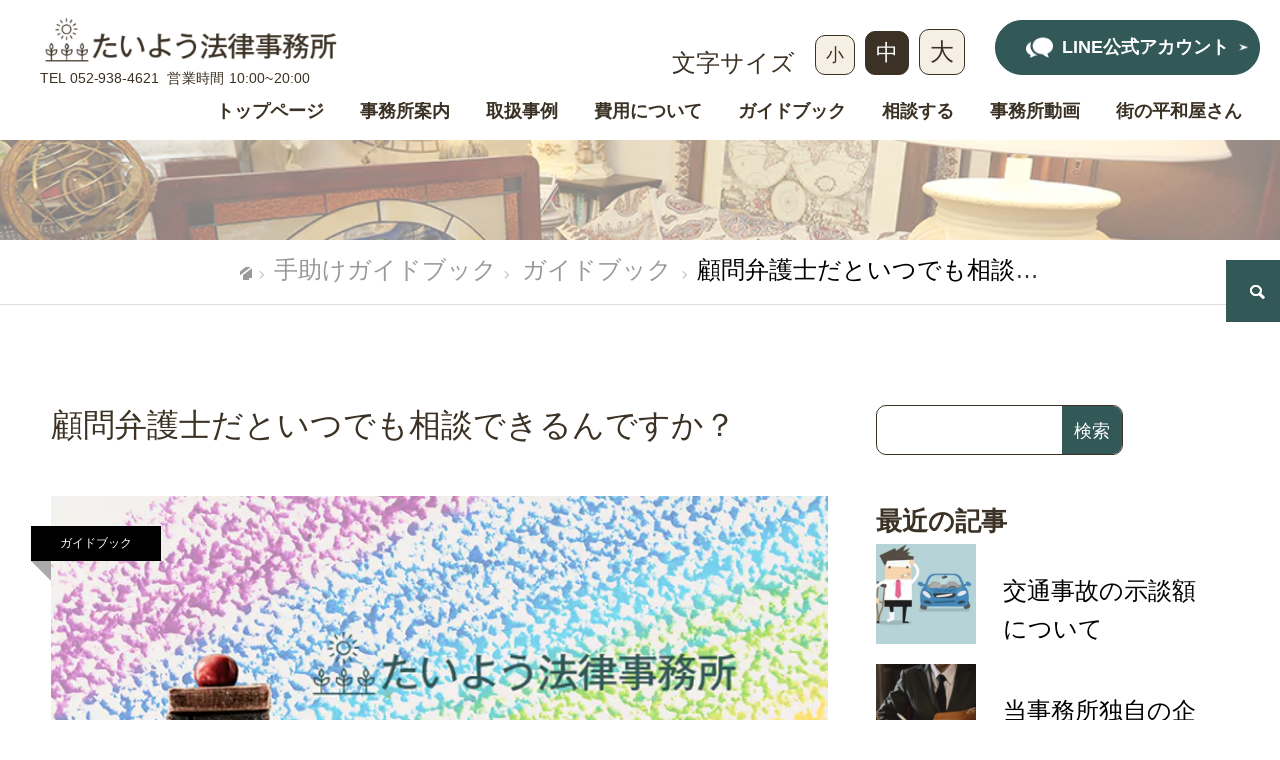

--- FILE ---
content_type: text/html; charset=UTF-8
request_url: https://www.taiyo-law.net/archives/387
body_size: 21018
content:
<!DOCTYPE html><html class="pc" dir="ltr" lang="ja" prefix="og: https://ogp.me/ns#"><head><meta charset="UTF-8"> <!--[if IE]><meta http-equiv="X-UA-Compatible" content="IE=edge"><![endif]--><meta name="viewport" content="width=device-width"><meta name="format-detection" content="telephone=no"><meta name="keywords" content="愛知,名古屋,カウンセラー,人生相談,弁護依頼,個人顧問,医療事故,顧問弁護士,交通事故,弁護士,法律事務所,相続,離婚,男女トラブル"><link rel="pingback" href="https://www.taiyo-law.net/xmlrpc.php"><link rel="shortcut icon" href="https://www.taiyo-law.net/wp-content/uploads/favicon.png"><link media="all" href="https://www.taiyo-law.net/wp-content/cache/autoptimize/css/autoptimize_2da739092bc913b07894e67dd127d52e.css" rel="stylesheet" /><link media="screen and (max-width:1050px)" href="https://www.taiyo-law.net/wp-content/cache/autoptimize/css/autoptimize_3bdb1ebe95dbc2a7ddf7c4b091e4880a.css" rel="stylesheet" /><title>顧問弁護士だといつでも相談できるんですか？ ｜ガイドブック｜たいよう法律事務所</title><meta name="description" content="たいよう法律事務所では、「弁護士に相談しづらい」、「こういう時どうするんだろう？」といった法律に関するご質問や、問題が起きた時の知っておいていただきたい解決方法などをガイドブックのようにしてホームページ内で紹介しております。ご相談前にまずはこちらをご確認ください。" /><meta name="robots" content="max-image-preview:large" /><link rel="canonical" href="https://www.taiyo-law.net/archives/387" /><meta name="generator" content="All in One SEO (AIOSEO) 4.6.1.1" /><meta property="og:locale" content="ja_JP" /><meta property="og:site_name" content="たいよう法律事務所 - 平和で安全な日常を守るピースメイカー「街の平和屋さん」" /><meta property="og:type" content="article" /><meta property="og:title" content="顧問弁護士だといつでも相談できるんですか？ ｜ガイドブック｜たいよう法律事務所" /><meta property="og:description" content="たいよう法律事務所では、「弁護士に相談しづらい」、「こういう時どうするんだろう？」といった法律に関するご質問や、問題が起きた時の知っておいていただきたい解決方法などをガイドブックのようにしてホームページ内で紹介しております。ご相談前にまずはこちらをご確認ください。" /><meta property="og:url" content="https://www.taiyo-law.net/archives/387" /><meta property="og:image" content="https://www.taiyo-law.net/wp-content/uploads/logo_ogp.jpg" /><meta property="og:image:secure_url" content="https://www.taiyo-law.net/wp-content/uploads/logo_ogp.jpg" /><meta property="article:published_time" content="2022-09-28T04:15:24+00:00" /><meta property="article:modified_time" content="2022-09-28T04:15:24+00:00" /><meta name="twitter:card" content="summary_large_image" /><meta name="twitter:title" content="顧問弁護士だといつでも相談できるんですか？ ｜ガイドブック｜たいよう法律事務所" /><meta name="twitter:description" content="たいよう法律事務所では、「弁護士に相談しづらい」、「こういう時どうするんだろう？」といった法律に関するご質問や、問題が起きた時の知っておいていただきたい解決方法などをガイドブックのようにしてホームページ内で紹介しております。ご相談前にまずはこちらをご確認ください。" /><meta name="twitter:image" content="https://www.taiyo-law.net/wp-content/uploads/logo_ogp.jpg" /> <script type="application/ld+json" class="aioseo-schema">{"@context":"https:\/\/schema.org","@graph":[{"@type":"BlogPosting","@id":"https:\/\/www.taiyo-law.net\/archives\/387#blogposting","name":"\u9867\u554f\u5f01\u8b77\u58eb\u3060\u3068\u3044\u3064\u3067\u3082\u76f8\u8ac7\u3067\u304d\u308b\u3093\u3067\u3059\u304b\uff1f \uff5c\u30ac\u30a4\u30c9\u30d6\u30c3\u30af\uff5c\u305f\u3044\u3088\u3046\u6cd5\u5f8b\u4e8b\u52d9\u6240","headline":"\u9867\u554f\u5f01\u8b77\u58eb\u3060\u3068\u3044\u3064\u3067\u3082\u76f8\u8ac7\u3067\u304d\u308b\u3093\u3067\u3059\u304b\uff1f","author":{"@id":"https:\/\/www.taiyo-law.net\/archives\/author\/ir1020028000001#author"},"publisher":{"@id":"https:\/\/www.taiyo-law.net\/#organization"},"image":{"@type":"ImageObject","url":"https:\/\/www.taiyo-law.net\/wp-content\/uploads\/post-eye.jpg","width":742,"height":450,"caption":"\u4e88\u7d04\u3057\u306a\u3044\u3067\u4e8b\u52d9\u6240\u306b\u884c\u3063\u3066\u76f8\u8ac7\u3067\u304d\u307e\u3059\u304b\uff1f"},"datePublished":"2022-09-28T13:15:24+09:00","dateModified":"2022-09-28T13:15:24+09:00","inLanguage":"ja","mainEntityOfPage":{"@id":"https:\/\/www.taiyo-law.net\/archives\/387#webpage"},"isPartOf":{"@id":"https:\/\/www.taiyo-law.net\/archives\/387#webpage"},"articleSection":"\u30ac\u30a4\u30c9\u30d6\u30c3\u30af, \u305f\u3044\u3088\u3046\u77e5\u6075\u888b, \u9867\u554f, \u9867\u554f\u5f01\u8b77\u58eb"},{"@type":"BreadcrumbList","@id":"https:\/\/www.taiyo-law.net\/archives\/387#breadcrumblist","itemListElement":[{"@type":"ListItem","@id":"https:\/\/www.taiyo-law.net\/#listItem","position":1,"name":"\u5bb6"}]},{"@type":"Organization","@id":"https:\/\/www.taiyo-law.net\/#organization","name":"\u305f\u3044\u3088\u3046\u6cd5\u5f8b\u4e8b\u52d9\u6240","url":"https:\/\/www.taiyo-law.net\/","logo":{"@type":"ImageObject","url":"https:\/\/www.taiyo-law.net\/wp-content\/uploads\/unicorn-scaled.jpg","@id":"https:\/\/www.taiyo-law.net\/archives\/387\/#organizationLogo","width":2560,"height":2560},"image":{"@id":"https:\/\/www.taiyo-law.net\/archives\/387\/#organizationLogo"}},{"@type":"Person","@id":"https:\/\/www.taiyo-law.net\/archives\/author\/ir1020028000001#author","url":"https:\/\/www.taiyo-law.net\/archives\/author\/ir1020028000001","name":"ir1020028000001","image":{"@type":"ImageObject","@id":"https:\/\/www.taiyo-law.net\/archives\/387#authorImage","url":"https:\/\/secure.gravatar.com\/avatar\/fc3168a5bf0df81302fca29baa734525?s=96&d=mm&r=g","width":96,"height":96,"caption":"ir1020028000001"}},{"@type":"WebPage","@id":"https:\/\/www.taiyo-law.net\/archives\/387#webpage","url":"https:\/\/www.taiyo-law.net\/archives\/387","name":"\u9867\u554f\u5f01\u8b77\u58eb\u3060\u3068\u3044\u3064\u3067\u3082\u76f8\u8ac7\u3067\u304d\u308b\u3093\u3067\u3059\u304b\uff1f \uff5c\u30ac\u30a4\u30c9\u30d6\u30c3\u30af\uff5c\u305f\u3044\u3088\u3046\u6cd5\u5f8b\u4e8b\u52d9\u6240","description":"\u305f\u3044\u3088\u3046\u6cd5\u5f8b\u4e8b\u52d9\u6240\u3067\u306f\u3001\u300c\u5f01\u8b77\u58eb\u306b\u76f8\u8ac7\u3057\u3065\u3089\u3044\u300d\u3001\u300c\u3053\u3046\u3044\u3046\u6642\u3069\u3046\u3059\u308b\u3093\u3060\u308d\u3046\uff1f\u300d\u3068\u3044\u3063\u305f\u6cd5\u5f8b\u306b\u95a2\u3059\u308b\u3054\u8cea\u554f\u3084\u3001\u554f\u984c\u304c\u8d77\u304d\u305f\u6642\u306e\u77e5\u3063\u3066\u304a\u3044\u3066\u3044\u305f\u3060\u304d\u305f\u3044\u89e3\u6c7a\u65b9\u6cd5\u306a\u3069\u3092\u30ac\u30a4\u30c9\u30d6\u30c3\u30af\u306e\u3088\u3046\u306b\u3057\u3066\u30db\u30fc\u30e0\u30da\u30fc\u30b8\u5185\u3067\u7d39\u4ecb\u3057\u3066\u304a\u308a\u307e\u3059\u3002\u3054\u76f8\u8ac7\u524d\u306b\u307e\u305a\u306f\u3053\u3061\u3089\u3092\u3054\u78ba\u8a8d\u304f\u3060\u3055\u3044\u3002","inLanguage":"ja","isPartOf":{"@id":"https:\/\/www.taiyo-law.net\/#website"},"breadcrumb":{"@id":"https:\/\/www.taiyo-law.net\/archives\/387#breadcrumblist"},"author":{"@id":"https:\/\/www.taiyo-law.net\/archives\/author\/ir1020028000001#author"},"creator":{"@id":"https:\/\/www.taiyo-law.net\/archives\/author\/ir1020028000001#author"},"image":{"@type":"ImageObject","url":"https:\/\/www.taiyo-law.net\/wp-content\/uploads\/post-eye.jpg","@id":"https:\/\/www.taiyo-law.net\/archives\/387\/#mainImage","width":742,"height":450,"caption":"\u4e88\u7d04\u3057\u306a\u3044\u3067\u4e8b\u52d9\u6240\u306b\u884c\u3063\u3066\u76f8\u8ac7\u3067\u304d\u307e\u3059\u304b\uff1f"},"primaryImageOfPage":{"@id":"https:\/\/www.taiyo-law.net\/archives\/387#mainImage"},"datePublished":"2022-09-28T13:15:24+09:00","dateModified":"2022-09-28T13:15:24+09:00"},{"@type":"WebSite","@id":"https:\/\/www.taiyo-law.net\/#website","url":"https:\/\/www.taiyo-law.net\/","name":"\u305f\u3044\u3088\u3046\u6cd5\u5f8b\u4e8b\u52d9\u6240","description":"\u5e73\u548c\u3067\u5b89\u5168\u306a\u65e5\u5e38\u3092\u5b88\u308b\u30d4\u30fc\u30b9\u30e1\u30a4\u30ab\u30fc\u300c\u8857\u306e\u5e73\u548c\u5c4b\u3055\u3093\u300d","inLanguage":"ja","publisher":{"@id":"https:\/\/www.taiyo-law.net\/#organization"}}]}</script> <link rel='dns-prefetch' href='//www.google.com' /><link rel='dns-prefetch' href='//www.googletagmanager.com' /><link rel="alternate" type="application/rss+xml" title="たいよう法律事務所 &raquo; フィード" href="https://www.taiyo-law.net/feed" /><link rel="alternate" type="application/rss+xml" title="たいよう法律事務所 &raquo; コメントフィード" href="https://www.taiyo-law.net/comments/feed" /><link rel="alternate" type="application/rss+xml" title="たいよう法律事務所 &raquo; 顧問弁護士だといつでも相談できるんですか？ のコメントのフィード" href="https://www.taiyo-law.net/archives/387/feed" />  <script  data-cfasync="false" data-wpfc-render="false" type="text/javascript" async data-type="lazy" data-src="//www.googletagmanager.com/gtag/js?id=G-1M9BC7E7P4"></script> <script data-cfasync="false" data-wpfc-render="false" type="text/javascript" data-type="lazy" data-src="[data-uri]"></script>  <script type="text/javascript">window._wpemojiSettings = {"baseUrl":"https:\/\/s.w.org\/images\/core\/emoji\/15.0.3\/72x72\/","ext":".png","svgUrl":"https:\/\/s.w.org\/images\/core\/emoji\/15.0.3\/svg\/","svgExt":".svg","source":{"concatemoji":"https:\/\/www.taiyo-law.net\/wp-includes\/js\/wp-emoji-release.min.js?ver=6.5.2"}};
/*! This file is auto-generated */
!function(i,n){var o,s,e;function c(e){try{var t={supportTests:e,timestamp:(new Date).valueOf()};sessionStorage.setItem(o,JSON.stringify(t))}catch(e){}}function p(e,t,n){e.clearRect(0,0,e.canvas.width,e.canvas.height),e.fillText(t,0,0);var t=new Uint32Array(e.getImageData(0,0,e.canvas.width,e.canvas.height).data),r=(e.clearRect(0,0,e.canvas.width,e.canvas.height),e.fillText(n,0,0),new Uint32Array(e.getImageData(0,0,e.canvas.width,e.canvas.height).data));return t.every(function(e,t){return e===r[t]})}function u(e,t,n){switch(t){case"flag":return n(e,"\ud83c\udff3\ufe0f\u200d\u26a7\ufe0f","\ud83c\udff3\ufe0f\u200b\u26a7\ufe0f")?!1:!n(e,"\ud83c\uddfa\ud83c\uddf3","\ud83c\uddfa\u200b\ud83c\uddf3")&&!n(e,"\ud83c\udff4\udb40\udc67\udb40\udc62\udb40\udc65\udb40\udc6e\udb40\udc67\udb40\udc7f","\ud83c\udff4\u200b\udb40\udc67\u200b\udb40\udc62\u200b\udb40\udc65\u200b\udb40\udc6e\u200b\udb40\udc67\u200b\udb40\udc7f");case"emoji":return!n(e,"\ud83d\udc26\u200d\u2b1b","\ud83d\udc26\u200b\u2b1b")}return!1}function f(e,t,n){var r="undefined"!=typeof WorkerGlobalScope&&self instanceof WorkerGlobalScope?new OffscreenCanvas(300,150):i.createElement("canvas"),a=r.getContext("2d",{willReadFrequently:!0}),o=(a.textBaseline="top",a.font="600 32px Arial",{});return e.forEach(function(e){o[e]=t(a,e,n)}),o}function t(e){var t=i.createElement("script");t.src=e,t.defer=!0,i.head.appendChild(t)}"undefined"!=typeof Promise&&(o="wpEmojiSettingsSupports",s=["flag","emoji"],n.supports={everything:!0,everythingExceptFlag:!0},e=new Promise(function(e){i.addEventListener("DOMContentLoaded",e,{once:!0})}),new Promise(function(t){var n=function(){try{var e=JSON.parse(sessionStorage.getItem(o));if("object"==typeof e&&"number"==typeof e.timestamp&&(new Date).valueOf()<e.timestamp+604800&&"object"==typeof e.supportTests)return e.supportTests}catch(e){}return null}();if(!n){if("undefined"!=typeof Worker&&"undefined"!=typeof OffscreenCanvas&&"undefined"!=typeof URL&&URL.createObjectURL&&"undefined"!=typeof Blob)try{var e="postMessage("+f.toString()+"("+[JSON.stringify(s),u.toString(),p.toString()].join(",")+"));",r=new Blob([e],{type:"text/javascript"}),a=new Worker(URL.createObjectURL(r),{name:"wpTestEmojiSupports"});return void(a.onmessage=function(e){c(n=e.data),a.terminate(),t(n)})}catch(e){}c(n=f(s,u,p))}t(n)}).then(function(e){for(var t in e)n.supports[t]=e[t],n.supports.everything=n.supports.everything&&n.supports[t],"flag"!==t&&(n.supports.everythingExceptFlag=n.supports.everythingExceptFlag&&n.supports[t]);n.supports.everythingExceptFlag=n.supports.everythingExceptFlag&&!n.supports.flag,n.DOMReady=!1,n.readyCallback=function(){n.DOMReady=!0}}).then(function(){return e}).then(function(){var e;n.supports.everything||(n.readyCallback(),(e=n.source||{}).concatemoji?t(e.concatemoji):e.wpemoji&&e.twemoji&&(t(e.twemoji),t(e.wpemoji)))}))}((window,document),window._wpemojiSettings);</script> <script type="text/javascript" defer='defer' src="https://www.taiyo-law.net/wp-includes/js/jquery/jquery.min.js?ver=3.7.1" id="jquery-core-js"></script> <script data-cfasync="false" data-wpfc-render="false" type="text/javascript" id='monsterinsights-frontend-script-js-extra'>var monsterinsights_frontend = {"js_events_tracking":"true","download_extensions":"doc,pdf,ppt,zip,xls,docx,pptx,xlsx","inbound_paths":"[{\"path\":\"\\\/go\\\/\",\"label\":\"affiliate\"},{\"path\":\"\\\/recommend\\\/\",\"label\":\"affiliate\"}]","home_url":"https:\/\/www.taiyo-law.net","hash_tracking":"false","v4_id":"G-1M9BC7E7P4"};</script>  <script type="text/javascript" defer='defer' id="google_gtagjs-js" async data-type="lazy" data-src="https://www.googletagmanager.com/gtag/js?id=UA-246337045-1"></script> <script type="text/javascript" id="google_gtagjs-js-after" data-type="lazy" data-src="[data-uri]"></script> <link rel="https://api.w.org/" href="https://www.taiyo-law.net/wp-json/" /><link rel="alternate" type="application/json" href="https://www.taiyo-law.net/wp-json/wp/v2/posts/387" /><link rel='shortlink' href='https://www.taiyo-law.net/?p=387' /><link rel="alternate" type="application/json+oembed" href="https://www.taiyo-law.net/wp-json/oembed/1.0/embed?url=https%3A%2F%2Fwww.taiyo-law.net%2Farchives%2F387" /><link rel="alternate" type="text/xml+oembed" href="https://www.taiyo-law.net/wp-json/oembed/1.0/embed?url=https%3A%2F%2Fwww.taiyo-law.net%2Farchives%2F387&#038;format=xml" /><link rel="shortcut icon" href="https://www.taiyo-law.net/wp-content/uploads/unicorn-2-16x16.jpg" /><link rel="apple-touch-icon-precomposed" href="https://www.taiyo-law.net/wp-content/uploads/unicorn-1-114x114.jpg" /><meta name="generator" content="Site Kit by Google 1.94.0" /><script>document.createElement( "picture" );if(!window.HTMLPictureElement && document.addEventListener) {window.addEventListener("DOMContentLoaded", function() {var s = document.createElement("script");s.src = "https://www.taiyo-law.net/wp-content/plugins/webp-express/js/picturefill.min.js";document.body.appendChild(s);});}</script> <script type="application/ld+json">{
    "@context": "https://schema.org",
    "@type": "Attorney",
    "name": "たいよう法律事務所",
    "image": "/wp-content/uploads/logo002.png",
    "url": "https://www.taiyo-law.net",
    "telephone": "052-938-4621",
    "address": {
        "@type": "PostalAddress",
        "streetAddress": "東区代官町39-22 太洋ビル404",
        "addressLocality": "名古屋市",
        "postalCode": "〒461-0002",
        "addressCountry": "JP",
        "addressRegion": "愛知県"
    },
    "openingHours": [
        "Mo-Sa 10:00-20:00"
    ],
    "priceRange": "11,000円"
}</script> <script type="application/ld+json">{
    "@context": "https://schema.org",
    "@type": "Article",
    "mainEntityOfPage": {
        "@type": "WebPage",
        "@id": "https://www.taiyo-law.net/archives/387"
    },
    "headline": "顧問弁護士だといつでも相談できるんですか？",
    "datePublished": "2022-09-28T13:15:24+0900",
    "dateModified": "2022-09-28T13:15:24+0900",
    "author": {
        "@type": "Person",
        "name": "ir1020028000001"
    },
    "description": "        弁護士への「顧問」に関するご質問      顧問弁護士だといつでも相談できるんですか？            弁護士からの回答      顧問契約をいただいている場合、弁護士の携帯電話番号をお伝えし、LI",
    "image": {
        "@type": "ImageObject",
        "url": "https://www.taiyo-law.net/wp-content/uploads/post-eye.jpg",
        "width": 742,
        "height": 450
    }
}</script> <link rel="preconnect" href="https://fonts.gstatic.com" crossorigin /><link rel="preload" as="style" href="//fonts.googleapis.com/css?family=Open+Sans&display=swap" /><link rel="stylesheet" href="//fonts.googleapis.com/css?family=Open+Sans&display=swap" media="all" /><link href="https://cdnjs.cloudflare.com/ajax/libs/lightbox2/2.7.1/css/lightbox.css" rel="stylesheet"> <script src="https://cdnjs.cloudflare.com/ajax/libs/lightbox2/2.7.1/js/lightbox.min.js" type="text/javascript"></script> <link rel="preconnect" href="https://fonts.googleapis.com"><link rel="preconnect" href="https://fonts.gstatic.com" crossorigin><link href="https://fonts.googleapis.com/css2?family=Noto+Sans+JP:wght@100;300;400;500;700;900&display=swap" rel="stylesheet"></head><body id="body" class="post-template-default single single-post postid-387 single-format-standard hide_desc_mobile use_header_fix use_mobile_header_fix"><div id="container"><div class="pc_side_search"><div class="seach"><div class="widget_content clearfix widget_search" id="search-4"><form role="search" method="get" id="searchform" class="searchform" action="https://www.taiyo-law.net/"><div><label class="screen-reader-text" for="s">検索:</label><input type="text" value="" name="s" id="s"><div class="submit_button"><input type="submit" id="searchsubmit" value="検索"></div></div></form></div></div></div><header id="header" class="animate_pc"><div class="hdr_box"><div class="pc_bl_sizeBtn_wrap"> <span>文字サイズ</span><div class="example2"> <input type="radio" class="s" checked id="11" name="example3"><label class="bl_sizeBtn" id="fz_sm" for="11">小</label> <input type="radio" class="m" id="12" name="example3"><label  class="bl_sizeBtn is_active" id="fz_md" for="12">中</label> <input type="radio" class="l" id="13" name="example3"><label  class="bl_sizeBtn" id="fz_lg" for="13">大</label></div></div><p class="more"><a target="_blank" href="https://page.line.me/551wvwnh?openQrModal=true" class="add_arrow"><span class="icon">LINE公式<br>アカウント</span></a></p></div><div id="header_logo"><h2 class="logo"> <a href="https://www.taiyo-law.net/" title="たいよう法律事務所"> <noscript><img class="pc_logo_image type1" src="https://www.taiyo-law.net/wp-content/uploads/logo001.png?1768742469" alt="たいよう法律事務所" title="たいよう法律事務所" width="373" height="67" /></noscript><img class="lazyload pc_logo_image type1" src='data:image/svg+xml,%3Csvg%20xmlns=%22http://www.w3.org/2000/svg%22%20viewBox=%220%200%20373%2067%22%3E%3C/svg%3E' data-src="https://www.taiyo-law.net/wp-content/uploads/logo001.png?1768742469" alt="たいよう法律事務所" title="たいよう法律事務所" width="373" height="67" /> <noscript><img class="pc_logo_image type2" src="https://www.taiyo-law.net/wp-content/uploads/logo001.png?1768742469" alt="たいよう法律事務所" title="たいよう法律事務所" width="373" height="67" /></noscript><img class="lazyload pc_logo_image type2" src='data:image/svg+xml,%3Csvg%20xmlns=%22http://www.w3.org/2000/svg%22%20viewBox=%220%200%20373%2067%22%3E%3C/svg%3E' data-src="https://www.taiyo-law.net/wp-content/uploads/logo001.png?1768742469" alt="たいよう法律事務所" title="たいよう法律事務所" width="373" height="67" /> <noscript><img class="mobile_logo_image" src="https://www.taiyo-law.net/wp-content/uploads/logo001.png?1768742469" alt="たいよう法律事務所" title="たいよう法律事務所" width="373" height="67" /></noscript><img class="lazyload mobile_logo_image" src='data:image/svg+xml,%3Csvg%20xmlns=%22http://www.w3.org/2000/svg%22%20viewBox=%220%200%20373%2067%22%3E%3C/svg%3E' data-src="https://www.taiyo-law.net/wp-content/uploads/logo001.png?1768742469" alt="たいよう法律事務所" title="たいよう法律事務所" width="373" height="67" /> </a></h2><h3 class="desc">平和で安全な日常を守るピースメイカー「街の平和屋さん」</h3><div class="heder_info"><p class="tel">TEL <a href="tel:052-938-4621">052-938-4621</a></p><p>営業時間 10:00~20:00</p></div></div> <a href="#" id="menu_button"><span>メニュー</span></a><nav id="global_menu"><ul id="menu-%e3%82%b5%e3%83%b3%e3%83%97%e3%83%ab%e3%83%a1%e3%83%8b%e3%83%a5%e3%83%bc" class="menu"><li id="menu-item-26" class="menu-item menu-item-type-custom menu-item-object-custom menu-item-26"><a href="/">トップページ</a></li><li id="menu-item-222" class="menu-item menu-item-type-post_type menu-item-object-page menu-item-has-children menu-item-222"><a href="https://www.taiyo-law.net/law_office">事務所案内</a><ul class="sub-menu"><li id="menu-item-260" class="menu-item menu-item-type-custom menu-item-object-custom menu-item-260"><a href="/law_offic#a01">たいよう法律事務所とは</a></li><li id="menu-item-261" class="menu-item menu-item-type-custom menu-item-object-custom menu-item-261"><a href="/law_offic#a02">事務所概要</a></li><li id="menu-item-262" class="menu-item menu-item-type-custom menu-item-object-custom menu-item-262"><a href="https://taiyolaw.jp/blog-category-10.html">アクセス</a></li><li id="menu-item-263" class="menu-item menu-item-type-custom menu-item-object-custom menu-item-263"><a href="/law_offic#a04">弁護士紹介</a></li><li id="menu-item-264" class="menu-item menu-item-type-custom menu-item-object-custom menu-item-264"><a href="/law_offic#a05">依頼までの流れ</a></li><li id="menu-item-540" class="menu-item menu-item-type-custom menu-item-object-custom menu-item-540"><a href="https://taiyolaw.jp/blog-category-6.html">顧問弁護士</a></li></ul></li><li id="menu-item-223" class="menu-item menu-item-type-custom menu-item-object-custom menu-item-has-children menu-item-223"><a href="#">取扱事例</a><ul class="sub-menu"><li id="menu-item-530" class="menu-item menu-item-type-custom menu-item-object-custom menu-item-530"><a href="https://taiyolaw.jp/blog-entry-3.html">医療事故</a></li><li id="menu-item-532" class="menu-item menu-item-type-custom menu-item-object-custom menu-item-532"><a href="https://taiyolaw.jp/blog-entry-6.html">介護事故</a></li><li id="menu-item-537" class="menu-item menu-item-type-custom menu-item-object-custom menu-item-537"><a href="https://taiyolaw.jp/blog-entry-2.html">交通事故</a></li><li id="menu-item-536" class="menu-item menu-item-type-custom menu-item-object-custom menu-item-536"><a href="https://taiyolaw.jp/blog-entry-5.html">学校事故</a></li><li id="menu-item-534" class="menu-item menu-item-type-custom menu-item-object-custom menu-item-534"><a href="https://taiyolaw.jp/blog-entry-17.html">男女問題</a></li><li id="menu-item-535" class="menu-item menu-item-type-custom menu-item-object-custom menu-item-535"><a href="https://taiyolaw.jp/blog-entry-7.html">離婚</a></li><li id="menu-item-227" class="menu-item menu-item-type-post_type menu-item-object-page menu-item-227"><a href="https://www.taiyo-law.net/heritag">遺産相続</a></li><li id="menu-item-538" class="menu-item menu-item-type-custom menu-item-object-custom menu-item-538"><a href="https://taiyolaw.jp/blog-entry-13.html">労働問題</a></li></ul></li><li id="menu-item-541" class="menu-item menu-item-type-custom menu-item-object-custom menu-item-541"><a href="https://taiyolaw.jp/blog-entry-52.html">費用について</a></li><li id="menu-item-33" class="menu-item menu-item-type-custom menu-item-object-custom menu-item-has-children menu-item-33"><a target="_blank" rel="noopener" href="/topics/guid-book">ガイドブック</a><ul class="sub-menu"><li id="menu-item-549" class="menu-item menu-item-type-custom menu-item-object-custom menu-item-549"><a href="https://taiyolaw.jp/?tag=ガイドブック">手続きガイド</a></li><li id="menu-item-552" class="menu-item menu-item-type-custom menu-item-object-custom menu-item-552"><a target="_blank" rel="noopener" href="https://taiyolaw.jp/?tag=たいよう知恵袋">たいよう知恵袋</a></li></ul></li><li id="menu-item-34" class="menu-item menu-item-type-custom menu-item-object-custom menu-item-34"><a href="/reservation">相談する</a></li><li id="menu-item-569" class="menu-item menu-item-type-custom menu-item-object-custom menu-item-569"><a target="_blank" rel="noopener" href="https://taiyolaw.net/">事務所動画</a></li><li id="menu-item-570" class="menu-item menu-item-type-custom menu-item-object-custom menu-item-570"><a target="_blank" rel="noopener" href="https://taiyolaw.jp/">街の平和屋さん</a></li></ul></nav><div class="megamenu_blog_list" id="js-megamenu27"><div class="megamenu_blog_list_inner clearfix"><ul class="menu_area"></ul><div class="post_list_area"></div></div></div></header><div id="page_header" class="small" style="background:#000000;"><div class="overlay" style="background:rgba(255,255,255,0.5);"></div><div class="bg_image" data-parallax-image="https://www.taiyo-law.net/wp-content/uploads/post_h1-header.jpg" data-parallax-mobile-image="https://www.taiyo-law.net/wp-content/uploads/post_h1_sp.jpg" data-parallax-speed="0"></div></div><div id="bread_crumb"><ul class="clearfix" itemscope itemtype="http://schema.org/BreadcrumbList"><li itemprop="itemListElement" itemscope itemtype="http://schema.org/ListItem" class="home"><a itemprop="item" href="https://www.taiyo-law.net/"><span itemprop="name">ホーム</span></a><meta itemprop="position" content="1"></li><li itemprop="itemListElement" itemscope itemtype="http://schema.org/ListItem"><a itemprop="item" href="https://www.taiyo-law.net/archives/387"><span itemprop="name">手助けガイドブック</span></a><meta itemprop="position" content="2"></li><li class="category" itemprop="itemListElement" itemscope itemtype="http://schema.org/ListItem"> <a itemprop="item" href="https://www.taiyo-law.net/topics/guid-book"><span itemprop="name">ガイドブック</span></a> <a itemprop="item" href="https://www.taiyo-law.net/topics/qa"><span itemprop="name">たいよう知恵袋</span></a> <a itemprop="item" href="https://www.taiyo-law.net/topics/guid-book-column/adviser_qa"><span itemprop="name">顧問</span></a><meta itemprop="position" content="3"></li><li class="last" itemprop="itemListElement" itemscope itemtype="http://schema.org/ListItem"><span itemprop="name">顧問弁護士だといつでも相談できるんですか？</span><meta itemprop="position" content="4"></li></ul></div><div class="single_under_archives"><div id="main_contents" class="clearfix"><article id="article"><div id="post_title_area"><ul class="meta_top"></ul><h1 class="title rich_font entry-title">顧問弁護士だといつでも相談できるんですか？</h1></div><div id="post_image"><p id="single_category"><a href="https://www.taiyo-law.net/topics/guid-book" rel="category tag">ガイドブック</a> <a href="https://www.taiyo-law.net/topics/qa" rel="category tag">たいよう知恵袋</a> <a href="https://www.taiyo-law.net/topics/guid-book-column/adviser_qa" rel="category tag">顧問</a></p> <picture><source data-srcset="https://www.taiyo-law.net/wp-content/webp-express/webp-images/uploads/post-eye.jpg.webp 742w" sizes="(max-width: 742px) 100vw, 742px" type="image/webp"><noscript><img width="742" height="450" src="https://www.taiyo-law.net/wp-content/uploads/post-eye.jpg" class="attachment-size3 size-size3 wp-post-image webpexpress-processed" alt="予約しないで事務所に行って相談できますか？" decoding="async" fetchpriority="high" srcset="https://www.taiyo-law.net/wp-content/uploads/post-eye.jpg 742w, https://www.taiyo-law.net/wp-content/uploads/post-eye-300x182.jpg 300w" sizes="(max-width: 742px) 100vw, 742px"></noscript><img width="742" height="450" src='data:image/svg+xml,%3Csvg%20xmlns=%22http://www.w3.org/2000/svg%22%20viewBox=%220%200%20742%20450%22%3E%3C/svg%3E' data-src="https://www.taiyo-law.net/wp-content/uploads/post-eye.jpg" class="lazyload attachment-size3 size-size3 wp-post-image webpexpress-processed" alt="予約しないで事務所に行って相談できますか？" decoding="async" fetchpriority="high" data-srcset="https://www.taiyo-law.net/wp-content/uploads/post-eye.jpg 742w, https://www.taiyo-law.net/wp-content/uploads/post-eye-300x182.jpg 300w" data-sizes="(max-width: 742px) 100vw, 742px"></picture></div><div class="post_content clearfix"><div class="txt_wrap"><div class="txt_inner"><h3>弁護士への「顧問」に関するご質問</h3><p class="qa-q">顧問弁護士だといつでも相談できるんですか？</p></p></div><div class="txt_inner"><h3>弁護士からの回答</h3><p class="qa-a">顧問契約をいただいている場合、弁護士の携帯電話番号をお伝えし、LINEその他の媒体でいつでも連絡を取ることが可能です。<br />また、顧問契約があれば、事務所の営業時間外の土日祝、夜間の相談も可能です。</p></p></div></p></div><div class="wz-followed-posts wherego_related"><h3>この記事を読んだあなたにおすすめ</h3><ul><li><a href="https://www.taiyo-law.net/archives/372"    ><picture><source data-srcset="https://www.taiyo-law.net/wp-content/webp-express/webp-images/uploads/d4d57674402cb125f4cbf74ef952243c-150x150.jpg.webp 150w, https://www.taiyo-law.net/wp-content/webp-express/webp-images/uploads/d4d57674402cb125f4cbf74ef952243c-300x300.jpg.webp 300w, https://www.taiyo-law.net/wp-content/webp-express/webp-images/uploads/d4d57674402cb125f4cbf74ef952243c-250x250.jpg.webp 250w" sizes="(max-width: 120px) 100vw, 120px" type="image/webp"><noscript><img decoding="async" width="120" height="120" src="https://www.taiyo-law.net/wp-content/uploads/d4d57674402cb125f4cbf74ef952243c-150x150.jpg" class="wherego_featured wherego_thumb thumbnail webpexpress-processed" alt="弁護士に相談すべき事柄なのかわからないのですが大丈夫でしょうか？" title="弁護士に相談すべき事柄なのかわからないのですが大丈夫でしょうか？" srcset="https://www.taiyo-law.net/wp-content/uploads/d4d57674402cb125f4cbf74ef952243c-150x150.jpg 150w, https://www.taiyo-law.net/wp-content/uploads/d4d57674402cb125f4cbf74ef952243c-300x300.jpg 300w, https://www.taiyo-law.net/wp-content/uploads/d4d57674402cb125f4cbf74ef952243c-250x250.jpg 250w" sizes="(max-width: 120px) 100vw, 120px"></noscript><img decoding="async" width="120" height="120" src='data:image/svg+xml,%3Csvg%20xmlns=%22http://www.w3.org/2000/svg%22%20viewBox=%220%200%20120%20120%22%3E%3C/svg%3E' data-src="https://www.taiyo-law.net/wp-content/uploads/d4d57674402cb125f4cbf74ef952243c-150x150.jpg" class="lazyload wherego_featured wherego_thumb thumbnail webpexpress-processed" alt="弁護士に相談すべき事柄なのかわからないのですが大丈夫でしょうか？" title="弁護士に相談すべき事柄なのかわからないのですが大丈夫でしょうか？" data-srcset="https://www.taiyo-law.net/wp-content/uploads/d4d57674402cb125f4cbf74ef952243c-150x150.jpg 150w, https://www.taiyo-law.net/wp-content/uploads/d4d57674402cb125f4cbf74ef952243c-300x300.jpg 300w, https://www.taiyo-law.net/wp-content/uploads/d4d57674402cb125f4cbf74ef952243c-250x250.jpg 250w" data-sizes="(max-width: 120px) 100vw, 120px"></picture><span class="wherego_title">弁護士に相談すべき事柄なのかわからないのですが大丈夫でしょうか？</span></a></li><li><a href="https://www.taiyo-law.net/archives/397"    ><picture><source data-srcset="https://www.taiyo-law.net/wp-content/webp-express/webp-images/uploads/post-eye-300x300.jpg.webp 300w, https://www.taiyo-law.net/wp-content/webp-express/webp-images/uploads/post-eye-250x250.jpg.webp 250w" sizes="(max-width: 120px) 100vw, 120px" type="image/webp"><noscript><img decoding="async" width="120" height="120" src="https://www.taiyo-law.net/wp-content/uploads/post-eye-150x150.jpg" class="wherego_featured wherego_thumb thumbnail webpexpress-processed" alt="予約しないで事務所に行って相談できますか？" title="個人経営の会社や個人事業主でも顧問契約できますか？" srcset="https://www.taiyo-law.net/wp-content/uploads/post-eye-150x150.jpg 150w, https://www.taiyo-law.net/wp-content/uploads/post-eye-300x300.jpg 300w, https://www.taiyo-law.net/wp-content/uploads/post-eye-250x250.jpg 250w" sizes="(max-width: 120px) 100vw, 120px"></noscript><img decoding="async" width="120" height="120" src='data:image/svg+xml,%3Csvg%20xmlns=%22http://www.w3.org/2000/svg%22%20viewBox=%220%200%20120%20120%22%3E%3C/svg%3E' data-src="https://www.taiyo-law.net/wp-content/uploads/post-eye-150x150.jpg" class="lazyload wherego_featured wherego_thumb thumbnail webpexpress-processed" alt="予約しないで事務所に行って相談できますか？" title="個人経営の会社や個人事業主でも顧問契約できますか？" data-srcset="https://www.taiyo-law.net/wp-content/uploads/post-eye-150x150.jpg 150w, https://www.taiyo-law.net/wp-content/uploads/post-eye-300x300.jpg 300w, https://www.taiyo-law.net/wp-content/uploads/post-eye-250x250.jpg 250w" data-sizes="(max-width: 120px) 100vw, 120px"></picture><span class="wherego_title">個人経営の会社や個人事業主でも顧問契約できますか？</span></a></li><li><a href="https://www.taiyo-law.net/archives/307"    ><picture><source data-srcset="https://www.taiyo-law.net/wp-content/webp-express/webp-images/uploads/post-eye-300x300.jpg.webp 300w, https://www.taiyo-law.net/wp-content/webp-express/webp-images/uploads/post-eye-250x250.jpg.webp 250w" sizes="(max-width: 120px) 100vw, 120px" type="image/webp"><noscript><img decoding="async" width="120" height="120" src="https://www.taiyo-law.net/wp-content/uploads/post-eye-150x150.jpg" class="wherego_featured wherego_thumb thumbnail webpexpress-processed" alt="予約しないで事務所に行って相談できますか？" title="アパート経営時の入居者家賃滞納問題について" srcset="https://www.taiyo-law.net/wp-content/uploads/post-eye-150x150.jpg 150w, https://www.taiyo-law.net/wp-content/uploads/post-eye-300x300.jpg 300w, https://www.taiyo-law.net/wp-content/uploads/post-eye-250x250.jpg 250w" sizes="(max-width: 120px) 100vw, 120px"></noscript><img decoding="async" width="120" height="120" src='data:image/svg+xml,%3Csvg%20xmlns=%22http://www.w3.org/2000/svg%22%20viewBox=%220%200%20120%20120%22%3E%3C/svg%3E' data-src="https://www.taiyo-law.net/wp-content/uploads/post-eye-150x150.jpg" class="lazyload wherego_featured wherego_thumb thumbnail webpexpress-processed" alt="予約しないで事務所に行って相談できますか？" title="アパート経営時の入居者家賃滞納問題について" data-srcset="https://www.taiyo-law.net/wp-content/uploads/post-eye-150x150.jpg 150w, https://www.taiyo-law.net/wp-content/uploads/post-eye-300x300.jpg 300w, https://www.taiyo-law.net/wp-content/uploads/post-eye-250x250.jpg 250w" data-sizes="(max-width: 120px) 100vw, 120px"></picture><span class="wherego_title">アパート経営時の入居者家賃滞納問題について</span></a></li><li><a href="https://www.taiyo-law.net/archives/311"    ><picture><source data-srcset="https://www.taiyo-law.net/wp-content/webp-express/webp-images/uploads/shutterstock_1820740475-150x150.jpg.webp 150w, https://www.taiyo-law.net/wp-content/webp-express/webp-images/uploads/shutterstock_1820740475-300x300.jpg.webp 300w, https://www.taiyo-law.net/wp-content/webp-express/webp-images/uploads/shutterstock_1820740475-520x520.jpg.webp 520w, https://www.taiyo-law.net/wp-content/webp-express/webp-images/uploads/shutterstock_1820740475-250x250.jpg.webp 250w" sizes="(max-width: 120px) 100vw, 120px" type="image/webp"><noscript><img decoding="async" width="120" height="120" src="https://www.taiyo-law.net/wp-content/uploads/shutterstock_1820740475-150x150.jpg" class="wherego_featured wherego_thumb thumbnail webpexpress-processed" alt="兄弟姉妹の遺留分侵害請求について" title="兄弟姉妹の遺留分侵害請求について" srcset="https://www.taiyo-law.net/wp-content/uploads/shutterstock_1820740475-150x150.jpg 150w, https://www.taiyo-law.net/wp-content/uploads/shutterstock_1820740475-300x300.jpg 300w, https://www.taiyo-law.net/wp-content/uploads/shutterstock_1820740475-520x520.jpg 520w, https://www.taiyo-law.net/wp-content/uploads/shutterstock_1820740475-250x250.jpg 250w" sizes="(max-width: 120px) 100vw, 120px"></noscript><img decoding="async" width="120" height="120" src='data:image/svg+xml,%3Csvg%20xmlns=%22http://www.w3.org/2000/svg%22%20viewBox=%220%200%20120%20120%22%3E%3C/svg%3E' data-src="https://www.taiyo-law.net/wp-content/uploads/shutterstock_1820740475-150x150.jpg" class="lazyload wherego_featured wherego_thumb thumbnail webpexpress-processed" alt="兄弟姉妹の遺留分侵害請求について" title="兄弟姉妹の遺留分侵害請求について" data-srcset="https://www.taiyo-law.net/wp-content/uploads/shutterstock_1820740475-150x150.jpg 150w, https://www.taiyo-law.net/wp-content/uploads/shutterstock_1820740475-300x300.jpg 300w, https://www.taiyo-law.net/wp-content/uploads/shutterstock_1820740475-520x520.jpg 520w, https://www.taiyo-law.net/wp-content/uploads/shutterstock_1820740475-250x250.jpg 250w" data-sizes="(max-width: 120px) 100vw, 120px"></picture><span class="wherego_title">兄弟姉妹の遺留分侵害請求について</span></a></li><li><a href="https://www.taiyo-law.net/archives/408"    ><picture><source data-srcset="https://www.taiyo-law.net/wp-content/webp-express/webp-images/uploads/post-eye-300x300.jpg.webp 300w, https://www.taiyo-law.net/wp-content/webp-express/webp-images/uploads/post-eye-250x250.jpg.webp 250w" sizes="(max-width: 120px) 100vw, 120px" type="image/webp"><noscript><img decoding="async" width="120" height="120" src="https://www.taiyo-law.net/wp-content/uploads/post-eye-150x150.jpg" class="wherego_featured wherego_thumb thumbnail webpexpress-processed" alt="予約しないで事務所に行って相談できますか？" title="顧問料は経費として計上できますか？" srcset="https://www.taiyo-law.net/wp-content/uploads/post-eye-150x150.jpg 150w, https://www.taiyo-law.net/wp-content/uploads/post-eye-300x300.jpg 300w, https://www.taiyo-law.net/wp-content/uploads/post-eye-250x250.jpg 250w" sizes="(max-width: 120px) 100vw, 120px"></noscript><img decoding="async" width="120" height="120" src='data:image/svg+xml,%3Csvg%20xmlns=%22http://www.w3.org/2000/svg%22%20viewBox=%220%200%20120%20120%22%3E%3C/svg%3E' data-src="https://www.taiyo-law.net/wp-content/uploads/post-eye-150x150.jpg" class="lazyload wherego_featured wherego_thumb thumbnail webpexpress-processed" alt="予約しないで事務所に行って相談できますか？" title="顧問料は経費として計上できますか？" data-srcset="https://www.taiyo-law.net/wp-content/uploads/post-eye-150x150.jpg 150w, https://www.taiyo-law.net/wp-content/uploads/post-eye-300x300.jpg 300w, https://www.taiyo-law.net/wp-content/uploads/post-eye-250x250.jpg 250w" data-sizes="(max-width: 120px) 100vw, 120px"></picture><span class="wherego_title">顧問料は経費として計上できますか？</span></a></li><li><a href="https://www.taiyo-law.net/archives/357"    ><picture><source data-srcset="https://www.taiyo-law.net/wp-content/webp-express/webp-images/uploads/post-eye-300x300.jpg.webp 300w, https://www.taiyo-law.net/wp-content/webp-express/webp-images/uploads/post-eye-250x250.jpg.webp 250w" sizes="(max-width: 120px) 100vw, 120px" type="image/webp"><noscript><img decoding="async" width="120" height="120" src="https://www.taiyo-law.net/wp-content/uploads/post-eye-150x150.jpg" class="wherego_featured wherego_thumb thumbnail webpexpress-processed" alt="予約しないで事務所に行って相談できますか？" title="今日すぐに相談できませんか？" srcset="https://www.taiyo-law.net/wp-content/uploads/post-eye-150x150.jpg 150w, https://www.taiyo-law.net/wp-content/uploads/post-eye-300x300.jpg 300w, https://www.taiyo-law.net/wp-content/uploads/post-eye-250x250.jpg 250w" sizes="(max-width: 120px) 100vw, 120px"></noscript><img decoding="async" width="120" height="120" src='data:image/svg+xml,%3Csvg%20xmlns=%22http://www.w3.org/2000/svg%22%20viewBox=%220%200%20120%20120%22%3E%3C/svg%3E' data-src="https://www.taiyo-law.net/wp-content/uploads/post-eye-150x150.jpg" class="lazyload wherego_featured wherego_thumb thumbnail webpexpress-processed" alt="予約しないで事務所に行って相談できますか？" title="今日すぐに相談できませんか？" data-srcset="https://www.taiyo-law.net/wp-content/uploads/post-eye-150x150.jpg 150w, https://www.taiyo-law.net/wp-content/uploads/post-eye-300x300.jpg 300w, https://www.taiyo-law.net/wp-content/uploads/post-eye-250x250.jpg 250w" data-sizes="(max-width: 120px) 100vw, 120px"></picture><span class="wherego_title">今日すぐに相談できませんか？</span></a></li></ul></div></div><div class="single_share clearfix" id="single_share_bottom"><div class="share-type1 share-btm"><div class="sns mt10 mb45"><ul class="type1 clearfix"><li class="twitter"> <a href="http://twitter.com/share?text=%E9%A1%A7%E5%95%8F%E5%BC%81%E8%AD%B7%E5%A3%AB%E3%81%A0%E3%81%A8%E3%81%84%E3%81%A4%E3%81%A7%E3%82%82%E7%9B%B8%E8%AB%87%E3%81%A7%E3%81%8D%E3%82%8B%E3%82%93%E3%81%A7%E3%81%99%E3%81%8B%EF%BC%9F&url=https%3A%2F%2Fwww.taiyo-law.net%2Farchives%2F387&via=&tw_p=tweetbutton&related=" onclick="javascript:window.open(this.href, '', 'menubar=no,toolbar=no,resizable=yes,scrollbars=yes,height=400,width=600');return false;"><i class="icon-twitter"></i><span class="ttl">Tweet</span><span class="share-count"></span></a></li><li class="facebook"> <a href="//www.facebook.com/sharer/sharer.php?u=https://www.taiyo-law.net/archives/387&amp;t=%E9%A1%A7%E5%95%8F%E5%BC%81%E8%AD%B7%E5%A3%AB%E3%81%A0%E3%81%A8%E3%81%84%E3%81%A4%E3%81%A7%E3%82%82%E7%9B%B8%E8%AB%87%E3%81%A7%E3%81%8D%E3%82%8B%E3%82%93%E3%81%A7%E3%81%99%E3%81%8B%EF%BC%9F" class="facebook-btn-icon-link" target="blank" rel="nofollow"><i class="icon-facebook"></i><span class="ttl">Share</span><span class="share-count"></span></a></li><li class="hatebu"> <a href="http://b.hatena.ne.jp/add?mode=confirm&url=https%3A%2F%2Fwww.taiyo-law.net%2Farchives%2F387" onclick="javascript:window.open(this.href, '', 'menubar=no,toolbar=no,resizable=yes,scrollbars=yes,height=400,width=510');return false;" ><i class="icon-hatebu"></i><span class="ttl">Hatena</span><span class="share-count"></span></a></li><li class="pocket"> <a href="http://getpocket.com/edit?url=https%3A%2F%2Fwww.taiyo-law.net%2Farchives%2F387&title=%E9%A1%A7%E5%95%8F%E5%BC%81%E8%AD%B7%E5%A3%AB%E3%81%A0%E3%81%A8%E3%81%84%E3%81%A4%E3%81%A7%E3%82%82%E7%9B%B8%E8%AB%87%E3%81%A7%E3%81%8D%E3%82%8B%E3%82%93%E3%81%A7%E3%81%99%E3%81%8B%EF%BC%9F" target="blank"><i class="icon-pocket"></i><span class="ttl">Pocket</span><span class="share-count"></span></a></li><li class="rss"> <a href="https://www.taiyo-law.net/feed" target="blank"><i class="icon-rss"></i><span class="ttl">RSS</span></a></li><li class="feedly"> <a href="http://feedly.com/index.html#subscription/feed/https://www.taiyo-law.net/feed" target="blank"><i class="icon-feedly"></i><span class="ttl">feedly</span><span class="share-count"></span></a></li><li class="pinterest"> <a rel="nofollow" target="_blank" href="https://www.pinterest.com/pin/create/button/?url=https%3A%2F%2Fwww.taiyo-law.net%2Farchives%2F387&media=https://www.taiyo-law.net/wp-content/uploads/post-eye.jpg&description=%E9%A1%A7%E5%95%8F%E5%BC%81%E8%AD%B7%E5%A3%AB%E3%81%A0%E3%81%A8%E3%81%84%E3%81%A4%E3%81%A7%E3%82%82%E7%9B%B8%E8%AB%87%E3%81%A7%E3%81%8D%E3%82%8B%E3%82%93%E3%81%A7%E3%81%99%E3%81%8B%EF%BC%9F"><i class="icon-pinterest"></i><span class="ttl">Pin&nbsp;it</span></a></li></ul></div></div></div></article><div id="related_post"><h3 class="headline">関連記事</h3><div class="post_list clearfix"><article class="item"> <a class="animate_background" style="background:none;" href="https://www.taiyo-law.net/archives/361"><div class="image_wrap"><div class="image" style="background:url(https://www.taiyo-law.net/wp-content/uploads/mail.jpg) no-repeat center center; background-size:cover;"></div></div><p class="title rich_font"><span>メールで相談はできませんか？</span></p> </a></article><article class="item"> <a class="animate_background" style="background:none;" href="https://www.taiyo-law.net/archives/410"><div class="image_wrap"><div class="image" style="background:url(https://www.taiyo-law.net/wp-content/uploads/post-eye-520x450.jpg) no-repeat center center; background-size:cover;"></div></div><p class="title rich_font"><span>従業員も相談できますか？</span></p> </a></article><article class="item"> <a class="animate_background" style="background:none;" href="https://www.taiyo-law.net/archives/324"><div class="image_wrap"><div class="image" style="background:url(https://www.taiyo-law.net/wp-content/uploads/iryoujiko.jpg) no-repeat center center; background-size:cover;"></div></div><p class="title rich_font"><span>医療過誤について</span></p> </a></article><article class="item"> <a class="animate_background" style="background:none;" href="https://www.taiyo-law.net/archives/340"><div class="image_wrap"><div class="image" style="background:url(https://www.taiyo-law.net/wp-content/uploads/340_eye-520x520.jpg) no-repeat center center; background-size:cover;"></div></div><p class="title rich_font"><span>当事務所独自の企業顧問について</span></p> </a></article><article class="item"> <a class="animate_background" style="background:none;" href="https://www.taiyo-law.net/archives/389"><div class="image_wrap"><div class="image" style="background:url(https://www.taiyo-law.net/wp-content/uploads/post-eye-520x450.jpg) no-repeat center center; background-size:cover;"></div></div><p class="title rich_font"><span>弁護士に相談すべき事柄なのかわからないことでも相談できますか？</span></p> </a></article><article class="item"> <a class="animate_background" style="background:none;" href="https://www.taiyo-law.net/archives/294"><div class="image_wrap"><div class="image" style="background:url(https://www.taiyo-law.net/wp-content/uploads/post-eye-520x450.jpg) no-repeat center center; background-size:cover;"></div></div><p class="title rich_font"><span>予約しないで事務所に行って相談できますか？</span></p> </a></article><article class="item"> <a class="animate_background" style="background:none;" href="https://www.taiyo-law.net/archives/419"><div class="image_wrap"><div class="image" style="background:url(https://www.taiyo-law.net/wp-content/uploads/keiyakusho.png) no-repeat center center; background-size:cover;"></div></div><p class="title rich_font"><span>依頼するとき、契約書は作るのですか？</span></p> </a></article><article class="item"> <a class="animate_background" style="background:none;" href="https://www.taiyo-law.net/archives/300"><div class="image_wrap"><div class="image" style="background:url(https://www.taiyo-law.net/wp-content/uploads/roudou.jpg) no-repeat center center; background-size:cover;"></div></div><p class="title rich_font"><span>一方的な解雇通告について</span></p> </a></article><article class="item"> <a class="animate_background" style="background:none;" href="https://www.taiyo-law.net/archives/354"><div class="image_wrap"><div class="image" style="background:url(https://www.taiyo-law.net/wp-content/uploads/post-eye-520x450.jpg) no-repeat center center; background-size:cover;"></div></div><p class="title rich_font"><span>電話で相談はできませんか？</span></p> </a></article></div></div></div><aside id="sidebar"><section class="archive"><div><form role="search" method="get" id="searchform" class="searchform" action="https://www.taiyo-law.net/"><div> <label class="screen-reader-text" for="s">検索:</label> <input type="text" value="" name="s" id="s" /> <input type="submit" id="searchsubmit" value="検索" /></div></form></div><div><h3 class="side-title">最近の記事</h3><ol class="styled_post_list1 clearfix"><li class="clearfix"> <a class="clearfix animate_background" href="https://www.taiyo-law.net/archives/322" style="background:none;"><div class="image_wrap"><div class="image" style="background:url(https://www.taiyo-law.net/wp-content/uploads/koutuujiko.jpg) no-repeat center center; background-size:cover;"></div></div><div class="title_area"><div class="title_area_inner"><h4 class="title"><span>交通事故の示談額について</span></h4></div></div> </a></li><li class="clearfix"> <a class="clearfix animate_background" href="https://www.taiyo-law.net/archives/340" style="background:none;"><div class="image_wrap"><div class="image" style="background:url(https://www.taiyo-law.net/wp-content/uploads/340_eye-520x520.jpg) no-repeat center center; background-size:cover;"></div></div><div class="title_area"><div class="title_area_inner"><h4 class="title"><span>当事務所独自の企業顧問について</span></h4></div></div> </a></li><li class="clearfix"> <a class="clearfix animate_background" href="https://www.taiyo-law.net/archives/368" style="background:none;"><div class="image_wrap"><div class="image" style="background:url(https://www.taiyo-law.net/wp-content/uploads/0a4defd85e9ef43feeca74420b884e9e-520x379.png) no-repeat center center; background-size:cover;"></div></div><div class="title_area"><div class="title_area_inner"><h4 class="title"><span>相談した内容等が誰かに漏れる心配はありませんか？</span></h4></div></div> </a></li><li class="clearfix"> <a class="clearfix animate_background" href="https://www.taiyo-law.net/archives/397" style="background:none;"><div class="image_wrap"><div class="image" style="background:url(https://www.taiyo-law.net/wp-content/uploads/post-eye-520x450.jpg) no-repeat center center; background-size:cover;"></div></div><div class="title_area"><div class="title_area_inner"><h4 class="title"><span>個人経営の会社や個人事業主でも顧問契約できますか？</span></h4></div></div> </a></li></ol></div><div><h3 class="side-title">カテゴリー</h3><form action="https://www.taiyo-law.net" method="get"><label class="screen-reader-text" for="cat">カテゴリー</label><select  name='cat' id='cat' class='postform'><option value='-1'>カテゴリーを選択</option><option class="level-0" value="57">あなたの知りたいを解決&nbsp;&nbsp;(44)</option><option class="level-1" value="17">&nbsp;&nbsp;&nbsp;交通事故&nbsp;&nbsp;(1)</option><option class="level-1" value="12">&nbsp;&nbsp;&nbsp;依頼&nbsp;&nbsp;(5)</option><option class="level-1" value="21">&nbsp;&nbsp;&nbsp;労働問題&nbsp;&nbsp;(2)</option><option class="level-1" value="1">&nbsp;&nbsp;&nbsp;医療事故&nbsp;&nbsp;(2)</option><option class="level-1" value="18">&nbsp;&nbsp;&nbsp;施設トラブル&nbsp;&nbsp;(3)</option><option class="level-1" value="23">&nbsp;&nbsp;&nbsp;法律コラム&nbsp;&nbsp;(4)</option><option class="level-1" value="10">&nbsp;&nbsp;&nbsp;相談&nbsp;&nbsp;(15)</option><option class="level-1" value="13">&nbsp;&nbsp;&nbsp;費用&nbsp;&nbsp;(3)</option><option class="level-1" value="20">&nbsp;&nbsp;&nbsp;遺産相続&nbsp;&nbsp;(4)</option><option class="level-1" value="19">&nbsp;&nbsp;&nbsp;離婚・男女問題&nbsp;&nbsp;(2)</option><option class="level-1" value="11">&nbsp;&nbsp;&nbsp;顧問&nbsp;&nbsp;(10)</option><option class="level-0" value="59">ガイドブック&nbsp;&nbsp;(44)</option><option class="level-0" value="16">たいよう知恵袋&nbsp;&nbsp;(40)</option><option class="level-1" value="24">&nbsp;&nbsp;&nbsp;人生相談&nbsp;&nbsp;(3)</option> </select></form><script type="text/javascript">(function() {
	var dropdown = document.getElementById( "cat" );
	function onCatChange() {
		if ( dropdown.options[ dropdown.selectedIndex ].value > 0 ) {
			dropdown.parentNode.submit();
		}
	}
	dropdown.onchange = onCatChange;
})();</script> </div><div><div class="design_select_box"> <label>OPEN</label> <select name="archive-dropdown" onchange='document.location.href=this.options[this.selectedIndex].value;'><option value="">月を選択</option><option value='https://www.taiyo-law.net/archives/date/2023/02'> 2023年2月</option><option value='https://www.taiyo-law.net/archives/date/2022/09'> 2022年9月</option> </select></div></div><div><h3 class="side-title">タグ</h3><div class="tagcloud"><a href="https://www.taiyo-law.net/tag_t/%e3%82%bb%e3%82%ab%e3%83%b3%e3%83%89%e9%a1%a7%e5%95%8f" class="tag-cloud-link tag-link-76 tag-link-position-1" style="font-size: 8pt;" aria-label="セカンド顧問 (1個の項目)">セカンド顧問</a> <a href="https://www.taiyo-law.net/tag_t/%e3%83%8f%e3%83%a9%e3%82%b9%e3%83%a1%e3%83%b3%e3%83%88" class="tag-cloud-link tag-link-58 tag-link-position-2" style="font-size: 8pt;" aria-label="ハラスメント (1個の項目)">ハラスメント</a> <a href="https://www.taiyo-law.net/tag_t/%e3%83%91%e3%83%af%e3%83%8f%e3%83%a9" class="tag-cloud-link tag-link-36 tag-link-position-3" style="font-size: 8pt;" aria-label="パワハラ (1個の項目)">パワハラ</a> <a href="https://www.taiyo-law.net/tag_t/%e3%83%a1%e3%83%bc%e3%83%ab%e7%9b%b8%e8%ab%87" class="tag-cloud-link tag-link-67 tag-link-position-4" style="font-size: 8pt;" aria-label="メール相談 (1個の項目)">メール相談</a> <a href="https://www.taiyo-law.net/tag_t/%e4%b8%8d%e5%80%ab" class="tag-cloud-link tag-link-47 tag-link-position-5" style="font-size: 8pt;" aria-label="不倫 (1個の項目)">不倫</a> <a href="https://www.taiyo-law.net/tag_t/%e4%ba%a4%e9%80%9a%e4%ba%8b%e6%95%85" class="tag-cloud-link tag-link-52 tag-link-position-6" style="font-size: 8pt;" aria-label="交通事故 (1個の項目)">交通事故</a> <a href="https://www.taiyo-law.net/tag_t/%e4%ba%a4%e9%9a%9b%e7%9b%b8%e6%89%8b%e3%81%8c%e6%97%a2%e5%a9%9a%e8%80%85" class="tag-cloud-link tag-link-48 tag-link-position-7" style="font-size: 8pt;" aria-label="交際相手が既婚者 (1個の項目)">交際相手が既婚者</a> <a href="https://www.taiyo-law.net/tag_t/%e4%ba%ba%e7%94%9f%e7%9b%b8%e8%ab%87" class="tag-cloud-link tag-link-80 tag-link-position-8" style="font-size: 8pt;" aria-label="人生相談 (1個の項目)">人生相談</a> <a href="https://www.taiyo-law.net/tag_t/%e4%ba%ba%e9%96%93%e3%83%88%e3%83%a9%e3%83%96%e3%83%ab" class="tag-cloud-link tag-link-38 tag-link-position-9" style="font-size: 22pt;" aria-label="人間トラブル (3個の項目)">人間トラブル</a> <a href="https://www.taiyo-law.net/tag_t/%e4%ba%ba%e9%96%93%e9%96%a2%e4%bf%82" class="tag-cloud-link tag-link-42 tag-link-position-10" style="font-size: 8pt;" aria-label="人間関係 (1個の項目)">人間関係</a> <a href="https://www.taiyo-law.net/tag_t/%e4%bc%91%e6%97%a5%e7%9b%b8%e8%ab%87" class="tag-cloud-link tag-link-65 tag-link-position-11" style="font-size: 8pt;" aria-label="休日相談 (1個の項目)">休日相談</a> <a href="https://www.taiyo-law.net/tag_t/%e5%80%8b%e4%ba%ba%e4%ba%8b%e6%a5%ad%e4%b8%bb" class="tag-cloud-link tag-link-74 tag-link-position-12" style="font-size: 8pt;" aria-label="個人事業主 (1個の項目)">個人事業主</a> <a href="https://www.taiyo-law.net/tag_t/%e5%8b%9d%e8%a8%b4%e7%8e%87" class="tag-cloud-link tag-link-55 tag-link-position-13" style="font-size: 8pt;" aria-label="勝訴率 (1個の項目)">勝訴率</a> <a href="https://www.taiyo-law.net/tag_t/%e5%8c%bb%e7%99%82%e8%a8%b4%e8%a8%9f" class="tag-cloud-link tag-link-56 tag-link-position-14" style="font-size: 8pt;" aria-label="医療訴訟 (1個の項目)">医療訴訟</a> <a href="https://www.taiyo-law.net/tag_t/%e5%8c%bb%e7%99%82%e9%81%8e%e8%aa%a4" class="tag-cloud-link tag-link-54 tag-link-position-15" style="font-size: 8pt;" aria-label="医療過誤 (1個の項目)">医療過誤</a> <a href="https://www.taiyo-law.net/tag_t/%e5%a4%9c%e9%96%93%e7%9b%b8%e8%ab%87" class="tag-cloud-link tag-link-66 tag-link-position-16" style="font-size: 8pt;" aria-label="夜間相談 (1個の項目)">夜間相談</a> <a href="https://www.taiyo-law.net/tag_t/%e6%94%af%e6%89%95%e7%9d%a3%e4%bf%83" class="tag-cloud-link tag-link-61 tag-link-position-17" style="font-size: 8pt;" aria-label="支払督促 (1個の項目)">支払督促</a> <a href="https://www.taiyo-law.net/tag_t/%e6%96%bd%e8%a8%ad%e3%83%88%e3%83%a9%e3%83%96%e3%83%ab" class="tag-cloud-link tag-link-49 tag-link-position-18" style="font-size: 8pt;" aria-label="施設トラブル (1個の項目)">施設トラブル</a> <a href="https://www.taiyo-law.net/tag_t/%e7%9b%b8%e7%b6%9a%e4%ba%ba" class="tag-cloud-link tag-link-46 tag-link-position-19" style="font-size: 8pt;" aria-label="相続人 (1個の項目)">相続人</a> <a href="https://www.taiyo-law.net/tag_t/%e7%9b%b8%e8%ab%87" class="tag-cloud-link tag-link-35 tag-link-position-20" style="font-size: 8pt;" aria-label="相談 (1個の項目)">相談</a> <a href="https://www.taiyo-law.net/tag_t/%e7%9b%b8%e8%ab%87%e3%81%a0%e3%81%91%e3%81%97%e3%81%9f%e3%81%84" class="tag-cloud-link tag-link-70 tag-link-position-21" style="font-size: 16.4pt;" aria-label="相談だけしたい (2個の項目)">相談だけしたい</a> <a href="https://www.taiyo-law.net/tag_t/%e7%9b%b8%e8%ab%87%e5%9b%9e%e6%95%b0" class="tag-cloud-link tag-link-77 tag-link-position-22" style="font-size: 8pt;" aria-label="相談回数 (1個の項目)">相談回数</a> <a href="https://www.taiyo-law.net/tag_t/%e7%a4%ba%e8%ab%87%e4%ba%a4%e6%b8%89" class="tag-cloud-link tag-link-81 tag-link-position-23" style="font-size: 8pt;" aria-label="示談交渉 (1個の項目)">示談交渉</a> <a href="https://www.taiyo-law.net/tag_t/%e7%a4%ba%e8%ab%87%e9%a1%8d" class="tag-cloud-link tag-link-53 tag-link-position-24" style="font-size: 8pt;" aria-label="示談額 (1個の項目)">示談額</a> <a href="https://www.taiyo-law.net/tag_t/%e8%80%81%e4%ba%ba%e3%83%9b%e3%83%bc%e3%83%a0" class="tag-cloud-link tag-link-51 tag-link-position-25" style="font-size: 8pt;" aria-label="老人ホーム (1個の項目)">老人ホーム</a> <a href="https://www.taiyo-law.net/tag_t/%e8%87%b3%e6%80%a5%e7%9b%b8%e8%ab%87" class="tag-cloud-link tag-link-63 tag-link-position-26" style="font-size: 8pt;" aria-label="至急相談 (1個の項目)">至急相談</a> <a href="https://www.taiyo-law.net/tag_t/%e8%99%90%e5%be%85" class="tag-cloud-link tag-link-50 tag-link-position-27" style="font-size: 8pt;" aria-label="虐待 (1個の項目)">虐待</a> <a href="https://www.taiyo-law.net/tag_t/%e8%a3%81%e5%88%a4%e6%89%80" class="tag-cloud-link tag-link-60 tag-link-position-28" style="font-size: 8pt;" aria-label="裁判所 (1個の項目)">裁判所</a> <a href="https://www.taiyo-law.net/tag_t/%e8%a7%a3%e9%9b%87%e9%80%9a%e5%91%8a" class="tag-cloud-link tag-link-37 tag-link-position-29" style="font-size: 8pt;" aria-label="解雇通告 (1個の項目)">解雇通告</a> <a href="https://www.taiyo-law.net/tag_t/%e8%b2%a1%e7%94%a3%e7%9b%b8%e7%b6%9a" class="tag-cloud-link tag-link-41 tag-link-position-30" style="font-size: 8pt;" aria-label="財産相続 (1個の項目)">財産相続</a> <a href="https://www.taiyo-law.net/tag_t/%e8%b2%bb%e7%94%a8%e3%80%80%e6%94%af%e6%89%95%e3%81%84" class="tag-cloud-link tag-link-83 tag-link-position-31" style="font-size: 8pt;" aria-label="費用　支払い (1個の項目)">費用　支払い</a> <a href="https://www.taiyo-law.net/tag_t/%e9%81%ba%e6%9b%b8" class="tag-cloud-link tag-link-40 tag-link-position-32" style="font-size: 8pt;" aria-label="遺書 (1個の項目)">遺書</a> <a href="https://www.taiyo-law.net/tag_t/%e9%81%ba%e7%94%a3%e5%88%86%e5%89%b2" class="tag-cloud-link tag-link-44 tag-link-position-33" style="font-size: 8pt;" aria-label="遺産分割 (1個の項目)">遺産分割</a> <a href="https://www.taiyo-law.net/tag_t/%e9%81%ba%e8%a8%80%e3%81%a8%e7%95%b0%e3%81%aa%e3%82%8b%e5%86%85%e5%ae%b9" class="tag-cloud-link tag-link-45 tag-link-position-34" style="font-size: 8pt;" aria-label="遺言と異なる内容 (1個の項目)">遺言と異なる内容</a> <a href="https://www.taiyo-law.net/tag_t/%e9%81%ba%e8%a8%80%e6%9b%b8%e4%bf%9d%e7%ae%a1%e5%88%b6%e5%ba%a6" class="tag-cloud-link tag-link-39 tag-link-position-35" style="font-size: 8pt;" aria-label="遺言書保管制度 (1個の項目)">遺言書保管制度</a> <a href="https://www.taiyo-law.net/tag_t/%e9%9b%a2%e5%a9%9a" class="tag-cloud-link tag-link-79 tag-link-position-36" style="font-size: 8pt;" aria-label="離婚 (1個の項目)">離婚</a> <a href="https://www.taiyo-law.net/tag_t/%e9%9b%a2%e5%a9%9a%e8%aa%bf%e5%81%9c" class="tag-cloud-link tag-link-43 tag-link-position-37" style="font-size: 8pt;" aria-label="離婚調停 (1個の項目)">離婚調停</a> <a href="https://www.taiyo-law.net/tag_t/%e9%9b%bb%e8%a9%b1%e7%9b%b8%e8%ab%87" class="tag-cloud-link tag-link-64 tag-link-position-38" style="font-size: 8pt;" aria-label="電話相談 (1個の項目)">電話相談</a> <a href="https://www.taiyo-law.net/tag_t/%e9%a1%a7%e5%95%8f%e5%bc%81%e8%ad%b7%e5%a3%ab" class="tag-cloud-link tag-link-72 tag-link-position-39" style="font-size: 16.4pt;" aria-label="顧問弁護士 (2個の項目)">顧問弁護士</a> <a href="https://www.taiyo-law.net/tag_t/%e9%a7%90%e8%bb%8a%e5%a0%b4" class="tag-cloud-link tag-link-62 tag-link-position-40" style="font-size: 8pt;" aria-label="駐車場 (1個の項目)">駐車場</a></div></div><div><h3 class="side-title">この記事を読んだあなたにおすすめ</h3><div class="wz-followed-posts wherego_related_widget wz-followed-posts-widget"><ul><li><a href="https://www.taiyo-law.net/archives/372"    ><picture><source data-srcset="https://www.taiyo-law.net/wp-content/webp-express/webp-images/uploads/d4d57674402cb125f4cbf74ef952243c-150x150.jpg.webp 150w, https://www.taiyo-law.net/wp-content/webp-express/webp-images/uploads/d4d57674402cb125f4cbf74ef952243c-300x300.jpg.webp 300w, https://www.taiyo-law.net/wp-content/webp-express/webp-images/uploads/d4d57674402cb125f4cbf74ef952243c-250x250.jpg.webp 250w" sizes="(max-width: 120px) 100vw, 120px" type="image/webp"><noscript><img decoding="async" width="120" height="120" src="https://www.taiyo-law.net/wp-content/uploads/d4d57674402cb125f4cbf74ef952243c-150x150.jpg" class="wherego_featured wherego_thumb thumbnail webpexpress-processed" alt="弁護士に相談すべき事柄なのかわからないのですが大丈夫でしょうか？" title="弁護士に相談すべき事柄なのかわからないのですが大丈夫でしょうか？" srcset="https://www.taiyo-law.net/wp-content/uploads/d4d57674402cb125f4cbf74ef952243c-150x150.jpg 150w, https://www.taiyo-law.net/wp-content/uploads/d4d57674402cb125f4cbf74ef952243c-300x300.jpg 300w, https://www.taiyo-law.net/wp-content/uploads/d4d57674402cb125f4cbf74ef952243c-250x250.jpg 250w" sizes="(max-width: 120px) 100vw, 120px"></noscript><img decoding="async" width="120" height="120" src='data:image/svg+xml,%3Csvg%20xmlns=%22http://www.w3.org/2000/svg%22%20viewBox=%220%200%20120%20120%22%3E%3C/svg%3E' data-src="https://www.taiyo-law.net/wp-content/uploads/d4d57674402cb125f4cbf74ef952243c-150x150.jpg" class="lazyload wherego_featured wherego_thumb thumbnail webpexpress-processed" alt="弁護士に相談すべき事柄なのかわからないのですが大丈夫でしょうか？" title="弁護士に相談すべき事柄なのかわからないのですが大丈夫でしょうか？" data-srcset="https://www.taiyo-law.net/wp-content/uploads/d4d57674402cb125f4cbf74ef952243c-150x150.jpg 150w, https://www.taiyo-law.net/wp-content/uploads/d4d57674402cb125f4cbf74ef952243c-300x300.jpg 300w, https://www.taiyo-law.net/wp-content/uploads/d4d57674402cb125f4cbf74ef952243c-250x250.jpg 250w" data-sizes="(max-width: 120px) 100vw, 120px"></picture><span class="wherego_title">弁護士に相談すべき事柄なのかわからないのですが大丈夫でしょうか？</span></a></li><li><a href="https://www.taiyo-law.net/archives/397"    ><picture><source data-srcset="https://www.taiyo-law.net/wp-content/webp-express/webp-images/uploads/post-eye-300x300.jpg.webp 300w, https://www.taiyo-law.net/wp-content/webp-express/webp-images/uploads/post-eye-250x250.jpg.webp 250w" sizes="(max-width: 120px) 100vw, 120px" type="image/webp"><noscript><img decoding="async" width="120" height="120" src="https://www.taiyo-law.net/wp-content/uploads/post-eye-150x150.jpg" class="wherego_featured wherego_thumb thumbnail webpexpress-processed" alt="予約しないで事務所に行って相談できますか？" title="個人経営の会社や個人事業主でも顧問契約できますか？" srcset="https://www.taiyo-law.net/wp-content/uploads/post-eye-150x150.jpg 150w, https://www.taiyo-law.net/wp-content/uploads/post-eye-300x300.jpg 300w, https://www.taiyo-law.net/wp-content/uploads/post-eye-250x250.jpg 250w" sizes="(max-width: 120px) 100vw, 120px"></noscript><img decoding="async" width="120" height="120" src='data:image/svg+xml,%3Csvg%20xmlns=%22http://www.w3.org/2000/svg%22%20viewBox=%220%200%20120%20120%22%3E%3C/svg%3E' data-src="https://www.taiyo-law.net/wp-content/uploads/post-eye-150x150.jpg" class="lazyload wherego_featured wherego_thumb thumbnail webpexpress-processed" alt="予約しないで事務所に行って相談できますか？" title="個人経営の会社や個人事業主でも顧問契約できますか？" data-srcset="https://www.taiyo-law.net/wp-content/uploads/post-eye-150x150.jpg 150w, https://www.taiyo-law.net/wp-content/uploads/post-eye-300x300.jpg 300w, https://www.taiyo-law.net/wp-content/uploads/post-eye-250x250.jpg 250w" data-sizes="(max-width: 120px) 100vw, 120px"></picture><span class="wherego_title">個人経営の会社や個人事業主でも顧問契約できますか？</span></a></li><li><a href="https://www.taiyo-law.net/archives/307"    ><picture><source data-srcset="https://www.taiyo-law.net/wp-content/webp-express/webp-images/uploads/post-eye-300x300.jpg.webp 300w, https://www.taiyo-law.net/wp-content/webp-express/webp-images/uploads/post-eye-250x250.jpg.webp 250w" sizes="(max-width: 120px) 100vw, 120px" type="image/webp"><noscript><img decoding="async" width="120" height="120" src="https://www.taiyo-law.net/wp-content/uploads/post-eye-150x150.jpg" class="wherego_featured wherego_thumb thumbnail webpexpress-processed" alt="予約しないで事務所に行って相談できますか？" title="アパート経営時の入居者家賃滞納問題について" srcset="https://www.taiyo-law.net/wp-content/uploads/post-eye-150x150.jpg 150w, https://www.taiyo-law.net/wp-content/uploads/post-eye-300x300.jpg 300w, https://www.taiyo-law.net/wp-content/uploads/post-eye-250x250.jpg 250w" sizes="(max-width: 120px) 100vw, 120px"></noscript><img decoding="async" width="120" height="120" src='data:image/svg+xml,%3Csvg%20xmlns=%22http://www.w3.org/2000/svg%22%20viewBox=%220%200%20120%20120%22%3E%3C/svg%3E' data-src="https://www.taiyo-law.net/wp-content/uploads/post-eye-150x150.jpg" class="lazyload wherego_featured wherego_thumb thumbnail webpexpress-processed" alt="予約しないで事務所に行って相談できますか？" title="アパート経営時の入居者家賃滞納問題について" data-srcset="https://www.taiyo-law.net/wp-content/uploads/post-eye-150x150.jpg 150w, https://www.taiyo-law.net/wp-content/uploads/post-eye-300x300.jpg 300w, https://www.taiyo-law.net/wp-content/uploads/post-eye-250x250.jpg 250w" data-sizes="(max-width: 120px) 100vw, 120px"></picture><span class="wherego_title">アパート経営時の入居者家賃滞納問題について</span></a></li><li><a href="https://www.taiyo-law.net/archives/311"    ><picture><source data-srcset="https://www.taiyo-law.net/wp-content/webp-express/webp-images/uploads/shutterstock_1820740475-150x150.jpg.webp 150w, https://www.taiyo-law.net/wp-content/webp-express/webp-images/uploads/shutterstock_1820740475-300x300.jpg.webp 300w, https://www.taiyo-law.net/wp-content/webp-express/webp-images/uploads/shutterstock_1820740475-520x520.jpg.webp 520w, https://www.taiyo-law.net/wp-content/webp-express/webp-images/uploads/shutterstock_1820740475-250x250.jpg.webp 250w" sizes="(max-width: 120px) 100vw, 120px" type="image/webp"><noscript><img decoding="async" width="120" height="120" src="https://www.taiyo-law.net/wp-content/uploads/shutterstock_1820740475-150x150.jpg" class="wherego_featured wherego_thumb thumbnail webpexpress-processed" alt="兄弟姉妹の遺留分侵害請求について" title="兄弟姉妹の遺留分侵害請求について" srcset="https://www.taiyo-law.net/wp-content/uploads/shutterstock_1820740475-150x150.jpg 150w, https://www.taiyo-law.net/wp-content/uploads/shutterstock_1820740475-300x300.jpg 300w, https://www.taiyo-law.net/wp-content/uploads/shutterstock_1820740475-520x520.jpg 520w, https://www.taiyo-law.net/wp-content/uploads/shutterstock_1820740475-250x250.jpg 250w" sizes="(max-width: 120px) 100vw, 120px"></noscript><img decoding="async" width="120" height="120" src='data:image/svg+xml,%3Csvg%20xmlns=%22http://www.w3.org/2000/svg%22%20viewBox=%220%200%20120%20120%22%3E%3C/svg%3E' data-src="https://www.taiyo-law.net/wp-content/uploads/shutterstock_1820740475-150x150.jpg" class="lazyload wherego_featured wherego_thumb thumbnail webpexpress-processed" alt="兄弟姉妹の遺留分侵害請求について" title="兄弟姉妹の遺留分侵害請求について" data-srcset="https://www.taiyo-law.net/wp-content/uploads/shutterstock_1820740475-150x150.jpg 150w, https://www.taiyo-law.net/wp-content/uploads/shutterstock_1820740475-300x300.jpg 300w, https://www.taiyo-law.net/wp-content/uploads/shutterstock_1820740475-520x520.jpg 520w, https://www.taiyo-law.net/wp-content/uploads/shutterstock_1820740475-250x250.jpg 250w" data-sizes="(max-width: 120px) 100vw, 120px"></picture><span class="wherego_title">兄弟姉妹の遺留分侵害請求について</span></a></li><li><a href="https://www.taiyo-law.net/archives/408"    ><picture><source data-srcset="https://www.taiyo-law.net/wp-content/webp-express/webp-images/uploads/post-eye-300x300.jpg.webp 300w, https://www.taiyo-law.net/wp-content/webp-express/webp-images/uploads/post-eye-250x250.jpg.webp 250w" sizes="(max-width: 120px) 100vw, 120px" type="image/webp"><noscript><img decoding="async" width="120" height="120" src="https://www.taiyo-law.net/wp-content/uploads/post-eye-150x150.jpg" class="wherego_featured wherego_thumb thumbnail webpexpress-processed" alt="予約しないで事務所に行って相談できますか？" title="顧問料は経費として計上できますか？" srcset="https://www.taiyo-law.net/wp-content/uploads/post-eye-150x150.jpg 150w, https://www.taiyo-law.net/wp-content/uploads/post-eye-300x300.jpg 300w, https://www.taiyo-law.net/wp-content/uploads/post-eye-250x250.jpg 250w" sizes="(max-width: 120px) 100vw, 120px"></noscript><img decoding="async" width="120" height="120" src='data:image/svg+xml,%3Csvg%20xmlns=%22http://www.w3.org/2000/svg%22%20viewBox=%220%200%20120%20120%22%3E%3C/svg%3E' data-src="https://www.taiyo-law.net/wp-content/uploads/post-eye-150x150.jpg" class="lazyload wherego_featured wherego_thumb thumbnail webpexpress-processed" alt="予約しないで事務所に行って相談できますか？" title="顧問料は経費として計上できますか？" data-srcset="https://www.taiyo-law.net/wp-content/uploads/post-eye-150x150.jpg 150w, https://www.taiyo-law.net/wp-content/uploads/post-eye-300x300.jpg 300w, https://www.taiyo-law.net/wp-content/uploads/post-eye-250x250.jpg 250w" data-sizes="(max-width: 120px) 100vw, 120px"></picture><span class="wherego_title">顧問料は経費として計上できますか？</span></a></li><li><a href="https://www.taiyo-law.net/archives/357"    ><picture><source data-srcset="https://www.taiyo-law.net/wp-content/webp-express/webp-images/uploads/post-eye-300x300.jpg.webp 300w, https://www.taiyo-law.net/wp-content/webp-express/webp-images/uploads/post-eye-250x250.jpg.webp 250w" sizes="(max-width: 120px) 100vw, 120px" type="image/webp"><noscript><img decoding="async" width="120" height="120" src="https://www.taiyo-law.net/wp-content/uploads/post-eye-150x150.jpg" class="wherego_featured wherego_thumb thumbnail webpexpress-processed" alt="予約しないで事務所に行って相談できますか？" title="今日すぐに相談できませんか？" srcset="https://www.taiyo-law.net/wp-content/uploads/post-eye-150x150.jpg 150w, https://www.taiyo-law.net/wp-content/uploads/post-eye-300x300.jpg 300w, https://www.taiyo-law.net/wp-content/uploads/post-eye-250x250.jpg 250w" sizes="(max-width: 120px) 100vw, 120px"></noscript><img decoding="async" width="120" height="120" src='data:image/svg+xml,%3Csvg%20xmlns=%22http://www.w3.org/2000/svg%22%20viewBox=%220%200%20120%20120%22%3E%3C/svg%3E' data-src="https://www.taiyo-law.net/wp-content/uploads/post-eye-150x150.jpg" class="lazyload wherego_featured wherego_thumb thumbnail webpexpress-processed" alt="予約しないで事務所に行って相談できますか？" title="今日すぐに相談できませんか？" data-srcset="https://www.taiyo-law.net/wp-content/uploads/post-eye-150x150.jpg 150w, https://www.taiyo-law.net/wp-content/uploads/post-eye-300x300.jpg 300w, https://www.taiyo-law.net/wp-content/uploads/post-eye-250x250.jpg 250w" data-sizes="(max-width: 120px) 100vw, 120px"></picture><span class="wherego_title">今日すぐに相談できませんか？</span></a></li></ul></div></div></section></aside></div><div id="widget_area" style="background:#000000;"><div id="widget_area_inner" class="clearfix"><div id="right_widget"><div class="widget_content clearfix tcdw_category_list_widget" id="tcdw_category_list_widget-2"><h3 class="widget_headline"><span>カテゴリー</span></h3><div class="design_select_box"><form action="https://www.taiyo-law.net/" method="get"> <label>OPEN</label> <select  name='cat' id='cat' class='postform' onchange='return this.form.submit()'><option value='-1'>カテゴリーを選択</option><option class="level-0" value="1">医療事故</option><option class="level-0" value="10">相談</option><option class="level-0" value="11">顧問</option><option class="level-0" value="12">依頼</option><option class="level-0" value="13">費用</option><option class="level-0" value="16">たいよう知恵袋</option><option class="level-0" value="17">交通事故</option><option class="level-0" value="18">施設トラブル</option><option class="level-0" value="19">離婚・男女問題</option><option class="level-0" value="20">遺産相続</option><option class="level-0" value="21">労働問題</option><option class="level-0" value="23">法律コラム</option><option class="level-0" value="24">人生相談</option><option class="level-0" value="57">あなたの知りたいを解決</option><option class="level-0" value="59">ガイドブック</option> </select> <noscript> <input type="submit" value="View" /> </noscript></form></div></div><div class="widget_content clearfix tcdw_archive_list_widget" id="tcdw_archive_list_widget-2"><h3 class="widget_headline"><span>アーカイブ</span></h3><div class="design_select_box"> <label>OPEN</label> <select name="archive-dropdown" onchange='document.location.href=this.options[this.selectedIndex].value;'><option value="">月を選択</option><option value='https://www.taiyo-law.net/archives/date/2023/02'> 2023年2月</option><option value='https://www.taiyo-law.net/archives/date/2022/09'> 2022年9月</option> </select></div></div><div class="widget_content clearfix widget_search" id="search-3"><h3 class="widget_headline"><span>検索</span></h3><form role="search" method="get" id="searchform" class="searchform" action="https://www.taiyo-law.net/"><div> <label class="screen-reader-text" for="s">検索:</label> <input type="text" value="" name="s" id="s" /> <input type="submit" id="searchsubmit" value="検索" /></div></form></div></div></div><div id="widget_area_overlay" style="background:rgba(0,0,0,0.3);"></div><div id="widget_area_image" class="bg_image" data-parallax-image="https://www.taiyo-law.net/wp-content/uploads/law_office_006.jpg" data-parallax-mobile-image="https://www.taiyo-law.net/wp-content/uploads/law_office_007.jpg"></div></div><section id="f_sec04"><div class="container gutters"><div class="box"><div class="txt"><div class="ttl_box"><p class="en">Consultation</p><h2>ご相談はこちらから</h2></div><div class="p_box"><p>たいよう法律事務所では、法律に関わるご相談はもちろんのこと、人生の中にある、様々なお悩みなどにも対応いたします。あなたが困ったとき、頼れる家族のような身近な存在でありたいと願っています。</p></div><div class="btns"><p class="more line"><a target="_blank" href="https://page.line.me/551wvwnh?openQrModal=true" class="add_arrow"><span class="icon">LINEで相談する / 対面・オンライン相談予約</span></a></p><p class="more online"><a href="https://repitte.jp/reserve/store?token=d726268aa52fc09507ffaa012780643a" target="_blank" class="add_arrow"><span class="icon">WEBからの対面・オンライン相談予約</span></a></p></div></div></div><div class="img"><figure> <noscript><img src="/wp-content/uploads/sec06_icon001.png" alt="Peace Maker"></noscript><img class="lazyload" src='data:image/svg+xml,%3Csvg%20xmlns=%22http://www.w3.org/2000/svg%22%20viewBox=%220%200%20210%20140%22%3E%3C/svg%3E' data-src="/wp-content/uploads/sec06_icon001.png" alt="Peace Maker"></figure></div></div></section><section id="f_sec_info"><div class="container gutters"><div class="box"><div class="map"> <iframe src="https://www.google.com/maps/embed?pb=!1m18!1m12!1m3!1d3261.279555935167!2d136.9195782155411!3d35.17458426519731!2m3!1f0!2f0!3f0!3m2!1i1024!2i768!4f13.1!3m3!1m2!1s0x600370dd8dd5a085%3A0xd91869d772785d97!2z44Gf44GE44KI44GG5rOV5b6L5LqL5YuZ5omA!5e0!3m2!1sja!2sjp!4v1663647127808!5m2!1sja!2sjp" style="border:0;" allowfullscreen="" loading="lazy" referrerpolicy="no-referrer-when-downgrade"></iframe></div><div class="txt"><div class="info"><figure class="logo_img"> <noscript><img src="/wp-content/uploads/logo002.png" alt="たいよう法律事務所"></noscript><img class="lazyload" src='data:image/svg+xml,%3Csvg%20xmlns=%22http://www.w3.org/2000/svg%22%20viewBox=%220%200%20210%20140%22%3E%3C/svg%3E' data-src="/wp-content/uploads/logo002.png" alt="たいよう法律事務所"></figure><p><strong>住所</strong><br>〒461-0002 名古屋市東区代官町39-22 大洋ビル404<br><strong>TEL</strong><br><a href="tel:052-938-4621">052-938-4621</a><br><strong>営業時間</strong><br>10:00～20:00</p></div><div class="p_box"><p>※営業時間外、定休日も電話、メール対応にて相談が可能です。
 （電話相談を希望しているけれど、自分から電話するのは苦手という方はメール・LINEでご連絡いただければ、弁護士からお電話いたします）</p><p>※LINE公式アカウントで友だち登録していただければ、相談予約を簡単に行っていただけます。LINE公式アカウントの「友だち追加」をしたことやメッセージを送ったことを他の方に知られる心配はございません。安心してご登録ください。</p></div></div></div></div></section><footer id="footer"><div id="footer_inner"></div><div id="footer_menu" class="footer_menu"><ul id="menu-%e3%83%95%e3%83%83%e3%82%bf%e3%83%bc" class="menu"><li id="menu-item-436" class="menu-item menu-item-type-custom menu-item-object-custom menu-item-436"><a href="http://ir1020028000001.ir5.irserver.jp/">ホーム</a></li><li id="menu-item-438" class="menu-item menu-item-type-post_type menu-item-object-page menu-item-438"><a href="https://www.taiyo-law.net/law_office">事務所案内</a></li><li id="menu-item-439" class="menu-item menu-item-type-post_type menu-item-object-page menu-item-439"><a href="https://www.taiyo-law.net/medical">医療事故</a></li><li id="menu-item-440" class="menu-item menu-item-type-post_type menu-item-object-page menu-item-440"><a href="https://www.taiyo-law.net/nursing">介護事故</a></li><li id="menu-item-441" class="menu-item menu-item-type-post_type menu-item-object-page menu-item-441"><a href="https://www.taiyo-law.net/school">学校事故</a></li><li id="menu-item-442" class="menu-item menu-item-type-post_type menu-item-object-page menu-item-442"><a href="https://www.taiyo-law.net/heritag">遺産相続</a></li><li id="menu-item-443" class="menu-item menu-item-type-post_type menu-item-object-page menu-item-443"><a href="https://www.taiyo-law.net/traffic">交通事故</a></li><li id="menu-item-444" class="menu-item menu-item-type-post_type menu-item-object-page menu-item-444"><a href="https://www.taiyo-law.net/man_woman">離婚・男女問題・復縁支援</a></li><li id="menu-item-445" class="menu-item menu-item-type-post_type menu-item-object-page menu-item-445"><a href="https://www.taiyo-law.net/work_problem">労働問題</a></li><li id="menu-item-446" class="menu-item menu-item-type-post_type menu-item-object-page menu-item-446"><a href="https://www.taiyo-law.net/fee">費用について</a></li><li id="menu-item-450" class="menu-item menu-item-type-taxonomy menu-item-object-category current-post-ancestor current-menu-parent current-post-parent menu-item-450"><a href="https://www.taiyo-law.net/topics/guid-book">ガイドブック</a></li><li id="menu-item-451" class="menu-item menu-item-type-taxonomy menu-item-object-category current-post-ancestor current-menu-parent current-post-parent menu-item-451"><a href="https://www.taiyo-law.net/topics/qa">たいよう知恵袋</a></li><li id="menu-item-437" class="menu-item menu-item-type-post_type menu-item-object-page menu-item-privacy-policy menu-item-437"><a rel="privacy-policy" href="https://www.taiyo-law.net/privacy-policy">プライバシーポリシー</a></li><li id="menu-item-447" class="menu-item menu-item-type-post_type menu-item-object-page menu-item-447"><a href="https://www.taiyo-law.net/sitemap">サイトマップ</a></li><li id="menu-item-449" class="menu-item menu-item-type-post_type menu-item-object-page menu-item-449"><a href="https://www.taiyo-law.net/qa-form">ご質問専用フォーム</a></li><li id="menu-item-448" class="menu-item menu-item-type-post_type menu-item-object-page menu-item-448"><a href="https://www.taiyo-law.net/reservation">相談予約について</a></li></ul></div><div id="return_top"> <a href="#body"><span>PAGE TOP</span></a></div><p id="copyright" style="background:#3b3124; color:#FFFFFF;">Copyright © 2022 たいよう法律事務所 All rights reserved.</p></footer></div><div id="drawer_menu"><nav><ul id="mobile_menu" class="menu"><li class="menu-item menu-item-type-custom menu-item-object-custom menu-item-26"><a href="/">トップページ</a></li><li class="menu-item menu-item-type-post_type menu-item-object-page menu-item-has-children menu-item-222"><a href="https://www.taiyo-law.net/law_office">事務所案内</a><ul class="sub-menu"><li class="menu-item menu-item-type-custom menu-item-object-custom menu-item-260"><a href="/law_offic#a01">たいよう法律事務所とは</a></li><li class="menu-item menu-item-type-custom menu-item-object-custom menu-item-261"><a href="/law_offic#a02">事務所概要</a></li><li class="menu-item menu-item-type-custom menu-item-object-custom menu-item-262"><a href="https://taiyolaw.jp/blog-category-10.html">アクセス</a></li><li class="menu-item menu-item-type-custom menu-item-object-custom menu-item-263"><a href="/law_offic#a04">弁護士紹介</a></li><li class="menu-item menu-item-type-custom menu-item-object-custom menu-item-264"><a href="/law_offic#a05">依頼までの流れ</a></li><li class="menu-item menu-item-type-custom menu-item-object-custom menu-item-540"><a href="https://taiyolaw.jp/blog-category-6.html">顧問弁護士</a></li></ul></li><li class="menu-item menu-item-type-custom menu-item-object-custom menu-item-has-children menu-item-223"><a href="#">取扱事例</a><ul class="sub-menu"><li class="menu-item menu-item-type-custom menu-item-object-custom menu-item-530"><a href="https://taiyolaw.jp/blog-entry-3.html">医療事故</a></li><li class="menu-item menu-item-type-custom menu-item-object-custom menu-item-532"><a href="https://taiyolaw.jp/blog-entry-6.html">介護事故</a></li><li class="menu-item menu-item-type-custom menu-item-object-custom menu-item-537"><a href="https://taiyolaw.jp/blog-entry-2.html">交通事故</a></li><li class="menu-item menu-item-type-custom menu-item-object-custom menu-item-536"><a href="https://taiyolaw.jp/blog-entry-5.html">学校事故</a></li><li class="menu-item menu-item-type-custom menu-item-object-custom menu-item-534"><a href="https://taiyolaw.jp/blog-entry-17.html">男女問題</a></li><li class="menu-item menu-item-type-custom menu-item-object-custom menu-item-535"><a href="https://taiyolaw.jp/blog-entry-7.html">離婚</a></li><li class="menu-item menu-item-type-post_type menu-item-object-page menu-item-227"><a href="https://www.taiyo-law.net/heritag">遺産相続</a></li><li class="menu-item menu-item-type-custom menu-item-object-custom menu-item-538"><a href="https://taiyolaw.jp/blog-entry-13.html">労働問題</a></li></ul></li><li class="menu-item menu-item-type-custom menu-item-object-custom menu-item-541"><a href="https://taiyolaw.jp/blog-entry-52.html">費用について</a></li><li class="menu-item menu-item-type-custom menu-item-object-custom menu-item-has-children menu-item-33"><a target="_blank" rel="noopener" href="/topics/guid-book">ガイドブック</a><ul class="sub-menu"><li class="menu-item menu-item-type-custom menu-item-object-custom menu-item-549"><a href="https://taiyolaw.jp/?tag=ガイドブック">手続きガイド</a></li><li class="menu-item menu-item-type-custom menu-item-object-custom menu-item-552"><a target="_blank" rel="noopener" href="https://taiyolaw.jp/?tag=たいよう知恵袋">たいよう知恵袋</a></li></ul></li><li class="menu-item menu-item-type-custom menu-item-object-custom menu-item-34"><a href="/reservation">相談する</a></li><li class="menu-item menu-item-type-custom menu-item-object-custom menu-item-569"><a target="_blank" rel="noopener" href="https://taiyolaw.net/">事務所動画</a></li><li class="menu-item menu-item-type-custom menu-item-object-custom menu-item-570"><a target="_blank" rel="noopener" href="https://taiyolaw.jp/">街の平和屋さん</a></li></ul></nav><div id="mobile_banner"></div></div> <script>jQuery(document).ready(function($){

    $('#tab_button_list').addClass('animate');

  var mqls = [
    window.matchMedia("(min-width: 1051px)"),
    window.matchMedia("(max-width: 651px)")
  ]
  function mediaqueryresponse(mql){
    if (mqls[0].matches){ // over 1051px
      if( $(body).hasClass('header_fix') ) {
        $('.animate_pc').each(function(){
          $(this).addClass('animate');
        });
      } else {
        $('.animate_pc').each(function(i){
          $(this).delay(i * 900).queue(function(next) {
            $(this).addClass('animate');
            next();
          });
        });
      }
          }
    if (mqls[1].matches){ // under 651px
      $('.animate_mobile').each(function(i){
        $(this).delay(i * 900).queue(function(next) {
          $(this).addClass('animate2');
          next();
        });
      });
          }
    if (!mqls[0].matches && !mqls[1].matches){ // between 652 ~ 1050
      $('.animate_pc').not('#header').each(function(i){
        $(this).delay(i * 900).queue(function(next) {
          $(this).addClass('animate');
          next();
        });
      });
          }
  }
  for (var i=0; i<mqls.length; i++){
    mediaqueryresponse(mqls[i])
    mqls[i].addListener(mediaqueryresponse)
  }


  
  
});</script> <script>function coolTagCloudToggle( element ) {
            var parent = element.closest('.cool-tag-cloud');
            parent.querySelector('.cool-tag-cloud-inner').classList.toggle('cool-tag-cloud-active');
            parent.querySelector( '.cool-tag-cloud-load-more').classList.toggle('cool-tag-cloud-active');
        }</script> <noscript><style>.lazyload{display:none;}</style></noscript><script data-noptimize="1">window.lazySizesConfig=window.lazySizesConfig||{};window.lazySizesConfig.loadMode=1;</script><script async data-noptimize="1" src='https://www.taiyo-law.net/wp-content/plugins/autoptimize/classes/external/js/lazysizes.min.js?ao_version=3.1.5'></script> <script type="text/javascript" id="contact-form-7-js-extra">var wpcf7 = {"api":{"root":"https:\/\/www.taiyo-law.net\/wp-json\/","namespace":"contact-form-7\/v1"}};</script> <script type="text/javascript" id="google-invisible-recaptcha-js-before">var renderInvisibleReCaptcha = function() {

    for (var i = 0; i < document.forms.length; ++i) {
        var form = document.forms[i];
        var holder = form.querySelector('.inv-recaptcha-holder');

        if (null === holder) continue;
		holder.innerHTML = '';

         (function(frm){
			var cf7SubmitElm = frm.querySelector('.wpcf7-submit');
            var holderId = grecaptcha.render(holder,{
                'sitekey': '6LeDilciAAAAACgmQhSr6HKBiHN-SUy8EpNTMeu8', 'size': 'invisible', 'badge' : 'inline',
                'callback' : function (recaptchaToken) {
					if((null !== cf7SubmitElm) && (typeof jQuery != 'undefined')){jQuery(frm).submit();grecaptcha.reset(holderId);return;}
					 HTMLFormElement.prototype.submit.call(frm);
                },
                'expired-callback' : function(){grecaptcha.reset(holderId);}
            });

			if(null !== cf7SubmitElm && (typeof jQuery != 'undefined') ){
				jQuery(cf7SubmitElm).off('click').on('click', function(clickEvt){
					clickEvt.preventDefault();
					grecaptcha.execute(holderId);
				});
			}
			else
			{
				frm.onsubmit = function (evt){evt.preventDefault();grecaptcha.execute(holderId);};
			}


        })(form);
    }
};</script> <script type="text/javascript" defer async src =https://www.google.com/recaptcha/api.js?onload=renderInvisibleReCaptcha&amp;render=explicit&amp;hl=ja id="google-invisible-recaptcha-js"></script> <script type="text/javascript" id="wherego_tracker-js-extra">var ajax_wherego_tracker = {"ajax_url":"https:\/\/www.taiyo-law.net\/wp-admin\/admin-ajax.php","wherego_nonce":"a824a4f4f0","wherego_id":"387","wherego_sitevar":"","wherego_rnd":"1099778615"};</script> <script type="text/javascript" id="wd-asl-ajaxsearchlite-js-before">window.ASL = typeof window.ASL !== 'undefined' ? window.ASL : {}; window.ASL.wp_rocket_exception = "DOMContentLoaded"; window.ASL.ajaxurl = "https:\/\/www.taiyo-law.net\/wp-admin\/admin-ajax.php"; window.ASL.backend_ajaxurl = "https:\/\/www.taiyo-law.net\/wp-admin\/admin-ajax.php"; window.ASL.js_scope = "jQuery"; window.ASL.asl_url = "https:\/\/www.taiyo-law.net\/wp-content\/plugins\/ajax-search-lite\/"; window.ASL.detect_ajax = 1; window.ASL.media_query = 4761; window.ASL.version = 4761; window.ASL.pageHTML = ""; window.ASL.additional_scripts = [{"handle":"wd-asl-ajaxsearchlite","src":"https:\/\/www.taiyo-law.net\/wp-content\/plugins\/ajax-search-lite\/js\/min\/plugin\/optimized\/asl-prereq.js","prereq":[]},{"handle":"wd-asl-ajaxsearchlite-core","src":"https:\/\/www.taiyo-law.net\/wp-content\/plugins\/ajax-search-lite\/js\/min\/plugin\/optimized\/asl-core.js","prereq":[]},{"handle":"wd-asl-ajaxsearchlite-vertical","src":"https:\/\/www.taiyo-law.net\/wp-content\/plugins\/ajax-search-lite\/js\/min\/plugin\/optimized\/asl-results-vertical.js","prereq":["wd-asl-ajaxsearchlite"]},{"handle":"wd-asl-ajaxsearchlite-autocomplete","src":"https:\/\/www.taiyo-law.net\/wp-content\/plugins\/ajax-search-lite\/js\/min\/plugin\/optimized\/asl-autocomplete.js","prereq":["wd-asl-ajaxsearchlite"]},{"handle":"wd-asl-ajaxsearchlite-load","src":"https:\/\/www.taiyo-law.net\/wp-content\/plugins\/ajax-search-lite\/js\/min\/plugin\/optimized\/asl-load.js","prereq":["wd-asl-ajaxsearchlite-autocomplete"]}]; window.ASL.script_async_load = false; window.ASL.init_only_in_viewport = true; window.ASL.font_url = "https:\/\/www.taiyo-law.net\/wp-content\/plugins\/ajax-search-lite\/css\/fonts\/icons2.woff2"; window.ASL.css_async = false; window.ASL.highlight = {"enabled":false,"data":[]}; window.ASL.analytics = {"method":0,"tracking_id":"","string":"?ajax_search={asl_term}","event":{"focus":{"active":1,"action":"focus","category":"ASL","label":"Input focus","value":"1"},"search_start":{"active":0,"action":"search_start","category":"ASL","label":"Phrase: {phrase}","value":"1"},"search_end":{"active":1,"action":"search_end","category":"ASL","label":"{phrase} | {results_count}","value":"1"},"magnifier":{"active":1,"action":"magnifier","category":"ASL","label":"Magnifier clicked","value":"1"},"return":{"active":1,"action":"return","category":"ASL","label":"Return button pressed","value":"1"},"facet_change":{"active":0,"action":"facet_change","category":"ASL","label":"{option_label} | {option_value}","value":"1"},"result_click":{"active":1,"action":"result_click","category":"ASL","label":"{result_title} | {result_url}","value":"1"}}};</script> <script type="text/javascript" id="flying-scripts">const loadScriptsTimer=setTimeout(loadScripts,4*1000);const userInteractionEvents=["mouseover","keydown","touchstart","touchmove","wheel"];userInteractionEvents.forEach(function(event){window.addEventListener(event,triggerScriptLoader,{passive:!0})});function triggerScriptLoader(){loadScripts();clearTimeout(loadScriptsTimer);userInteractionEvents.forEach(function(event){window.removeEventListener(event,triggerScriptLoader,{passive:!0})})}
function loadScripts(){document.querySelectorAll("script[data-type='lazy']").forEach(function(elem){elem.setAttribute("src",elem.getAttribute("data-src"))})}</script> <script  defer='defer' src="https://www.taiyo-law.net/wp-content/cache/autoptimize/js/autoptimize_b4f088299adaef9297414edf1de04275.js"></script></body></html>

--- FILE ---
content_type: text/css
request_url: https://www.taiyo-law.net/wp-content/cache/autoptimize/css/autoptimize_3bdb1ebe95dbc2a7ddf7c4b091e4880a.css
body_size: 5421
content:
@charset "utf-8";#main_contents{width:800px;margin:0 auto;padding:60px 0 100px}@media screen and (max-width:900px){#main_contents{width:auto;margin:0 30px}body.single-post #main_contents{padding-bottom:50px}}@media screen and (max-width:650px){#main_contents{margin:0 25px;padding:40px 0}body.single-post #main_contents{padding-bottom:40px}}#drawer_menu{display:block;position:fixed;top:0;right:-400px;width:400px;height:100%;background:#333;overflow:auto;z-index:9999;-webkit-transition:right .3s cubic-bezier(.19,1.000,.22,1.000);transition:right .3s cubic-bezier(.19,1.000,.22,1.000);-webkit-backface-visibility:hidden;backface-visibility:hidden;-webkit-overflow-scrolling:touch}.open_menu #drawer_menu{right:0;box-shadow:-5px 0 20px 0 rgba(0,0,0,.4)}@media screen and (max-width:500px){#drawer_menu{right:-80%;width:80%}}.open_menu #container:before{content:'';display:block;width:100%;height:100%;position:fixed;top:0;left:0;background:rgba(0,0,0,.6);z-index:9999}_::-webkit-full-page-media,_:future,:root .open_menu #container:before{background:rgba(0,0,0,.6);-webkit-backdrop-filter:blur(10px);backdrop-filter:blur(10px)}@supports (-ms-ime-align:auto){.open_menu #container:before{background:rgba(0,0,0,.6);-webkit-backdrop-filter:blur(10px);backdrop-filter:blur(10px)}}.simplebar-scrollbar:before{background:#fff !important}body.admin-bar{padding-top:32px}body.admin-bar.header_fix_mobile #header{margin-top:32px}body.admin-bar #drawer_menu{padding-top:32px}.mobile body.admin-bar.header_fix_mobile{padding-top:102px}@media screen and (max-width:781px){body.admin-bar{padding-top:46px}body.admin-bar.header_fix_mobile #header{margin-top:46px}body.admin-bar #drawer_menu{padding-top:46px}body.admin-bar.fixed_find_menu #find_menu_wrap{top:46px}body.admin-bar.fixed_find_menu{padding-top:106px}.mobile body.admin-bar.header_fix_mobile{padding-top:126px}}@media screen and (max-width:750px){.has_mobile_word span{display:none}.has_mobile_word span.mobile{display:block}}@media screen and (max-width:650px){.design_content:last-of-type{padding-bottom:0}}@media screen and (max-width:900px){.dc_content{width:auto;padding:50px 30px 50px}.dc_content .sub_title{margin:0 0 5px}}@media screen and (max-width:650px){.dc_content{width:auto;padding:35px 20px 32px}.dc_content .post_content{margin:8px 0 0}.dc_image{padding:32px 0 7px}.dc_content .catch.catch2{margin-top:27px}}body.use_mobile_header_fix #design_content_id1,body.use_mobile_header_fix #design_content_id2,body.use_mobile_header_fix #design_content_id3,body.use_mobile_header_fix #design_content_id4{padding-top:70px;margin-top:-70px}@media screen and (max-width:650px){body.use_mobile_header_fix #design_content_id1,body.use_mobile_header_fix #design_content_id2,body.use_mobile_header_fix #design_content_id3,body.use_mobile_header_fix #design_content_id4{padding-top:60px;margin-top:-60px}}.dc_image_content{height:400px}.dc_image_content_inner{height:400px}@media screen and (max-width:900px){.dc_image_content{height:350px}.dc_image_content_inner{width:auto;height:350px}.dc_image_content .caption{left:30px;right:30px}.dc_image_content .tab{left:30px;padding:0 20px;min-width:150px;height:45px;line-height:45px;font-size:14px}.dc_image_content_inner.direction_type3 .tab{left:auto;right:30px}}@media screen and (max-width:650px){.dc_image_content{height:260px}.dc_image_content_inner{height:260px}.dc_image_content .caption{left:20px;right:20px}.dc_image_content .tab{left:20px;padding:0 15px;height:35px;line-height:35px;font-size:12px}.dc_image_content_inner.direction_type3 .tab{left:auto;right:20px}}@media screen and (max-width:900px){.dc_message_list{width:auto}}@media screen and (max-width:650px){.dc_message_list{margin:25px auto 7px}.dc_message_list .item{height:100px;margin:8px 0 0}}@media screen and (max-width:900px){.dc_data_list{width:auto;padding:55px 30px 0;margin:0 auto}#design_page3 .dc_data_list{padding:55px 30px 40px}#design_page3 .design2_content:last-of-type .dc_data_list{padding:55px 30px 40px}}@media screen and (max-width:650px){.dc_data_list{width:auto;padding:35px 20px 0;margin:0 auto}#design_page3 .dc_data_list{padding:35px 20px 20px}#design_page3 .design2_content:last-of-type .dc_data_list{padding:35px 20px 40px}.dc_data_list .catch{margin:0 0 30px}.dc_data_list dl{font-size:12px}.dc_data_list dt{width:90px;padding:10px 15px;line-height:1.6}.dc_data_list dd{width:calc(100% - 90px);padding:10px 15px;line-height:1.6}.dc_data_list .link_button{text-align:center;margin:40px 0 0}.dc_data_list .link_button a{min-width:200px;height:45px;line-height:45px;font-size:12px}}@media screen and (max-width:900px){#access_info{padding:52px 0 0}#access_google_map{height:350px}#access_google_map .pb_googlemap_embed{height:350px}#access_data{width:auto;padding:60px 0 0}#access_data .desc2{margin:52px 30px -8px}}@media screen and (max-width:650px){#access_info{padding:32px 0 0}#access_info .catch{margin:0 0 30px}#access_google_map{height:260px}#access_google_map .pb_googlemap_embed{height:260px}#access_data .top_area,#access_data .bottom_area{margin:0 20px 40px}#access_data{width:auto;padding:40px 0 0}#access_data .desc1{font-size:12px}#access_data .desc2{font-size:12px;margin:32px 0 -8px}#access_data .link_button a{min-width:200px;height:45px;line-height:45px;font-size:12px}}@media screen and (max-width:900px){.work_list .item .image_wrap{height:auto;position:relative;margin:0 0 10px}.work_list .item .image_wrap:before{content:"";display:block;padding-top:100%}.work_list .item .image_wrap_inner{width:100%;height:100%;position:absolute;top:0}}@media screen and (max-width:500px){.work_list .item{width:calc(50% - 10px);margin-bottom:15px}.work_list .item .image_wrap{margin-bottom:10px}}body.use_mobile_header_fix .work_area{padding-top:100px;margin-top:-70px}@media screen and (max-width:900px){#archive_work{padding:0;width:auto;margin:0 30px}.work_area:last-of-type{margin-bottom:40px}}@media screen and (max-width:650px){#archive_work{margin:0 20px}.work_area{padding-top:35px}body.use_mobile_header_fix .work_area{padding-top:90px;margin-top:-60px}body.use_mobile_header_fix .work_area:first-of-type{padding-top:35px;margin-top:0}.work_area:last-of-type{margin-bottom:30px}.work_area_top .desc{margin-top:5px;line-height:2.3}.work_area .work_list{margin:40px -10px 0 0}.work_area .child_category_list{margin:30px 0 0}.work_area .child_category_list .headline{font-size:12px;height:50px;line-height:50px;padding:0 20px}.work_area .child_category_list .headline:before{right:20px}.work_area .child_category_list ul{padding:20px 0 8px 20px}.work_area .child_category_list ul li{width:calc(50% - 15px);margin:0 10px 10px 0}.work_area .child_category_list ul li a{height:40px;line-height:40px}.work_area .post_list_area{margin:0 0 -15px}}@media screen and (max-width:900px){#category_work{padding:50px 0 110px;width:auto;margin:0 30px}#category_work .work_list{margin-top:0}}@media screen and (max-width:650px){#category_work{padding:30px 0 10px;margin:0 20px}#category_work .work_list{margin-top:0}}@media screen and (max-width:650px){body.single-work #main_contents{padding:33px 0 0}}@media screen and (max-width:650px){#single_work_title_area .category{margin:0 0 15px}#single_work_title_area{padding:30px 0 25px}}@media screen and (max-width:650px){.work_content{margin-bottom:40px}.single_work_catch{margin:0 0 25px}.single_work_desc{margin:0 0 32px}.single_work_image_list{margin:0 0 35px}.single_work_image_list .large{margin:0 0 6px}.single_work_image_list .small{width:calc(50% - 3px);margin:0 6px 6px 0}.work_data_list dl{font-size:12px}.work_data_list dt{width:90px;padding:10px 15px;line-height:1.6}.work_data_list dd{width:calc(100% - 90px);padding:10px 15px;line-height:1.6}.work_data_list .link_button{margin:40px 0 0}.work_data_list .link_button a{font-size:12px;min-width:200px;height:45px;line-height:45px}}@media screen and (max-width:900px){#next_prev_post2 .title{padding:0 20px}}@media screen and (max-width:600px){#next_prev_post2{margin-top:40px}#next_prev_post2 .item{height:auto;width:calc(50% - 5px)}#next_prev_post2 a{height:auto;border:none !important;background:0 0 !important}#next_prev_post2 a:hover{background:0 0 !important}#next_prev_post2 .title_area{float:none;height:auto;width:auto;text-align:center}#next_prev_post2 .title{position:relative;width:auto;padding:0;font-size:14px;top:0;-ms-transform:translateY(0%);-webkit-transform:translateY(0%);transform:translateY(0%)}#next_prev_post2 .image_wrap{float:none;width:auto;height:auto;position:relative;margin:0 0 10px}#next_prev_post2 .image_wrap:before{content:"";display:block;padding-top:100%}#next_prev_post2 .image_wrap_inner{width:100%;height:100%;position:absolute;top:0;float:none;margin:0}#next_prev_post2 .next_post .image_wrap{float:none}}@media screen and (max-width:900px){#related_work_list{margin-top:50px;width:auto}#related_work_list .headline{margin:0 0 30px}}@media screen and (max-width:650px){#related_work_list{margin-top:40px;width:auto}#related_work_list .headline{margin:0 0 35px}}#index_header_content{height:calc(100vh - 70px)}@media screen and (max-width:650px){#index_header_content{height:calc(100vh - 60px)}}#index_slider .item .slice_image{height:calc(100vh - 70px)}@media screen and (max-width:950px){#index_slider .item .slice_image{width:calc(100%/6)}#index_slider .item .image{width:600%}#index_slider .item .slice_image:nth-child(7){display:none}#index_slider .item .slice_image:nth-child(8){display:none}}@media screen and (max-width:650px){#index_slider .item .slice_image{height:calc(100vh - 60px);width:calc(100%/4)}#index_slider .item .image{width:400%}#index_slider .item .slice_image:nth-child(5){display:none}#index_slider .item .slice_image:nth-child(6){display:none}#index_slider .slice_image_list.pc{display:none}#index_slider .slice_image_list.mobile{display:block}}@media screen and (max-width:950px){#index_slider .caption{width:auto;padding:0 30px}#index_slider .button{min-width:200px;height:45px;line-height:45px;padding:0 20px}}@media screen and (max-width:650px){#index_slider .caption{padding:0 20px}#index_slider .caption.pc{display:none}#index_slider .caption.mobile{display:block}}@media screen and (max-width:950px){#index_slider .search_area{width:280px;height:45px;margin:20px auto 0}#index_slider .search_input input{height:45px;width:235px}#index_slider .search_button input{width:45px;height:45px}#index_slider .search_button label{top:15px}}@media screen and (max-width:650px){#index_slider .caption.mobile .logo.animate2,#index_slider .caption.mobile .catch.animate2,#index_slider .logo_desc_area.animate2,#index_slider .button.animate2,#index_slider .search_area.animate2{-webkit-animation:opacityAnimation 1.4s cubic-bezier(.165,.84,.44,1) forwards 2s;animation:opacityAnimation 1.4s cubic-bezier(.165,.84,.44,1) forwards 2s}}#index_free_space{width:auto;margin:0 auto;padding:40px 30px 10px}@media screen and (max-width:950px){#index_free_space{padding:30px 20px 0}}@media screen and (max-width:950px){#index_news{width:auto}}@media screen and (max-width:650px){#index_news{height:80px}#index_news a{height:80px;line-height:1.5;padding:14px 20px;font-size:12px}#index_news .date{width:auto;float:none}#index_news .title{width:auto;float:none;max-height:3.2em;overflow:hidden;white-space:normal;text-overflow:clip}#index_news .title span{display:-webkit-box;-webkit-box-orient:vertical;-webkit-line-clamp:2}}@media screen and (max-width:950px){.cb_contents .link_button a{min-width:200px;height:45px;line-height:45px;padding:0 20px}.cb_contents.last{padding-bottom:60px}}@media screen and (max-width:650px){.cb_contents.last{padding-bottom:40px}.cb_contents .link_button a{font-size:12px}}@media screen and (max-width:950px){.index_content1{width:auto;padding:50px 30px 60px}.index_content1 .image_list{margin:0 -30px 50px}}@media screen and (max-width:650px){.index_content1{padding:30px 20px 40px}.index_content1 .catch{margin:0 0 20px}.index_content1 .desc{margin:0 0 30px;line-height:2.3}.index_content1 .image_list{margin:0 -20px 40px}}@media screen and (max-width:950px){.index_content2{width:auto;padding:50px 30px 60px}}@media screen and (max-width:650px){.index_content2{padding:35px 20px 40px}.index_content2 .catch{margin:0 0 25px}.index_content2 .desc{margin:0 0 30px;line-height:2.3}.index_content2 .image_content{height:150px;margin:0 0 30px}}@media screen and (max-width:950px){.index_parallax{width:auto;height:auto;padding:67px 0 67px}.index_parallax .caption{width:auto;margin:0 auto;position:relative;padding:0 30px;top:0;-ms-transform:translateY(0%);-webkit-transform:translateY(0%);transform:translateY(0%)}}@media screen and (max-width:650px){.index_parallax .caption{padding:0 20px}.index_parallax .catch{margin-bottom:25px}.index_parallax .desc{line-height:2.3}}@media screen and (max-width:950px){.index_carousel{height:400px}.index_carousel .item{height:400px}}@media screen and (max-width:650px){.index_carousel{height:300px}.index_carousel .item{height:300px;width:320px}.index_carousel .caption{bottom:15px;padding:0 15px}.index_carousel .title{margin-top:15px}.index_carousel .slick-arrow{display:none !important}}@media screen and (max-width:950px){.index_work_list{width:auto;padding:60px 30px}}@media screen and (max-width:650px){.index_work_list{width:auto;padding:40px 20px}}@media screen and (max-width:900px){#archive_blog{padding:100px 30px 150px;width:auto}}@media screen and (max-width:650px){#archive_blog{padding:40px 20px}#blog_list .item{margin:0 0 30px}#blog_list .link{height:300px}#blog_list .title_area{padding:16px 20px}#blog_list .category{top:20px;left:-10px}#blog_list .category:before{border-width:0 10px 10px 0;bottom:-10px}#blog_list .excerpt{font-size:14px;line-height:2.3;max-height:6.9em;margin:10px 0 0}#blog_list .excerpt span{-webkit-line-clamp:3}}@media screen and (max-width:450px){#blog_list .link{height:195px}#blog_list .category a{min-width:130px}}@media screen and (max-width:900px){.page_navi{padding:50px 0 0;margin:0 26px -4px}}@media screen and (max-width:750px){.page_navi{padding:40px 0 0;margin:0 16px -4px}}#page_header{height:500px}#page_header.small{display:none}@media screen and (max-width:900px){#page_header_catch{width:auto;padding:0 30px}#archive_desc{margin:0 0 45px}}@media screen and (max-width:650px){#page_header{height:260px}#page_header_catch{padding:0 20px}#page_header_catch .desc{margin-top:0}#page_header .headline{min-width:150px;height:45px;line-height:45px;font-size:12px}#archive_catch{height:80px}#archive_catch h2{font-size:20px}#archive_desc{margin:0 0 25px}#archive_desc p{line-height:2.3}}#tab_button_list li{width:150px}#tab_button_list.type2{width:auto !important}#tab_button_list.type2 #tab_button_list_inner{width:auto !important}#tab_button_list.type2 ul{margin:0 auto;padding:0;overflow:hidden;display:-webkit-box;display:-ms-flexbox;display:-webkit-flex;display:flex;-ms-flex-wrap:wrap;-webkit-flex-wrap:wrap;flex-wrap:wrap}#tab_button_list.type2 li{float:none;-ms-flex:1 1 0%;-webkit-flex:1 1 0%;flex:1 1 0%}@media screen and (max-width:650px){#tab_button_list{height:45px;-ms-transform:translateY(45px);-webkit-transform:translateY(45px);transform:translateY(45px)}#tab_button_list_inner{height:45px}body.mobile_device #tab_button_list_inner{overflow:scroll;-webkit-overflow-scrolling:touch;overflow-scrolling:touch}#tab_button_list li a,#tab_button_list li span{font-size:12px;height:45px;line-height:45px}#blur_bg{-webkit-transform:translateY(-45px);transform:translateY(-45px)}}#page_header .catch.animate2{-webkit-animation:opacityAnimation 1.4s cubic-bezier(.165,.84,.44,1) forwards 2s;animation:opacityAnimation 1.4s cubic-bezier(.165,.84,.44,1) forwards 2s}#page_header .desc.animate2{-webkit-animation:opacityAnimation 1.4s cubic-bezier(.165,.84,.44,1) forwards 2s;animation:opacityAnimation 1.4s cubic-bezier(.165,.84,.44,1) forwards 2s}#page_header .headline.animate2{-webkit-transform:translate3d(0,0%,0);transform:translate3d(0,0%,0);-webkit-transition:-webkit-transform .35s 2s;transition:transform .35s 2s}#page_header #tab_button_list.animate2{-ms-transform:translateY(0%);-webkit-transform:translateY(0%);transform:translateY(0%);-webkit-transition:-webkit-transform .35s 2s;transition:transform .35s 2s}#page_header #tab_button_list.animate2 #blur_bg{-webkit-transform:translateY(0px);transform:translateY(0px);-webkit-transition:-webkit-transform .35s 2s;transition:transform .35s 2s}#header{height:70px;position:relative}body.header_fix_mobile{padding-top:70px}.header_fix_mobile #header{position:fixed;top:0;left:0;z-index:200;width:100%;box-shadow:0 0 15px 5px rgba(0,0,0,.1);border:none;-webkit-animation:slide_down_menu .5s ease;animation:slide_down_menu .5s ease}@-webkit-keyframes slide_down_menu{0%{top:-70px}100%{top:0}}@keyframes slide_down_menu{0%{top:-70px}100%{top:0}}@media screen and (max-width:650px){#header{height:60px}body.header_fix_mobile{padding-top:60px}@-webkit-keyframes slide_down_menu{0%{top:-60px}100%{top:0}}@keyframes slide_down_menu{0%{top:-60px}100%{top:0}}}#header_logo{left:30px}#header_logo .pc_logo_image{display:none}#header_logo .pc_logo_text{display:none}#header_logo .mobile_logo_image{display:block}#header_logo .mobile_logo_text{display:block}@media screen and (max-width:650px){#header_logo .desc{position:absolute;top:60px;left:0;margin:0;color:#fff;width:auto;font-size:12px !important}body.header_fix_mobile #header_logo .desc{display:none}body.hide_desc_mobile #header_logo .desc{display:none}#header_logo{left:20px;display:block;width:calc(100% - 80px)}}#menu_button{position:absolute;z-index:50;right:0;top:50%;-ms-transform:translateY(-50%);-webkit-transform:translateY(-50%);transform:translateY(-50%);display:inline-block;font-size:11px;width:70px;height:70px;line-height:70px;text-decoration:none;text-align:center}#menu_button span{text-indent:100%;white-space:nowrap;overflow:hidden;display:block}#menu_button:before{color:#fff;font-family:'design_plus';display:block;position:absolute;top:0;bottom:0;left:0;right:0;margin:auto;font-size:18px;width:18px;height:18px;line-height:18px;-webkit-font-smoothing:antialiased;-moz-osx-font-smoothing:grayscale}#menu_button:before{content:'\f0c9'}@media screen and (max-width:900px){#menu_button{width:70px;height:70px;line-height:70px}}@media screen and (max-width:650px){#menu_button{width:60px;height:60px;line-height:60px}}#header #global_menu{display:none}#mobile_menu{width:100%;margin:0}#mobile_menu ul{margin:0}#mobile_menu li ul{display:none}#mobile_menu a{position:relative;display:block;margin:0;padding:18px 20px;line-height:1.6;overflow:hidden;text-decoration:none;color:#fff;font-size:13px;-webkit-box-sizing:border-box;box-sizing:border-box}#mobile_menu a:hover{color:#fff}#mobile_menu ul ul a{padding-left:32px}#mobile_menu ul ul ul a{padding-left:47px}#mobile_menu ul ul ul ul a{padding-left:60px}#mobile_menu li{position:relative}#mobile_menu .child_menu_button{display:block;position:absolute;text-align:center;width:55px;height:55px;right:0;top:1px;z-index:9;cursor:pointer}#mobile_menu .child_menu_button .icon:before{font-family:'design_plus';content:'\e90e';color:#fff;text-align:center;display:block;font-size:12px;width:12px;height:12px;line-height:12px;position:absolute;right:22px;top:25px}#mobile_menu .child_menu_button.active .icon:before,#mobile_menu .child_menu_button:hover .icon:before{color:#fff;border-color:#fff}#mobile_menu li.open>.child_menu_button .icon:before{content:'\e911'}#mobile_menu .child_menu_button:hover{background:rgba(0,0,0,.2)}#drawer_menu .close_button{display:block;width:100%;height:60px;position:relative;cursor:pointer;border-bottom:1px solid rgba(255,255,255,.2)}#drawer_menu .close_button:before{font-family:'design_plus';color:#fff;font-size:18px;display:block;content:'\e91a';position:absolute;top:24px;right:17px;-webkit-font-smoothing:antialiased;-moz-osx-font-smoothing:grayscale}#mobile_banner img{display:block;margin:0 auto;max-width:100%;height:auto}#mobile_banner .banner{margin:20px 0}#bread_crumb{border-top:1px solid #ddd}#bread_crumb ul{width:auto;padding:0 30px}#bread_crumb li{height:50px;line-height:50px}@media screen and (max-width:650px){#bread_crumb ul{padding:0 20px}#bread_crumb li:before{margin-top:4px}}@media screen and (max-width:650px){#post_title_area{margin:0 0 35px}}@media screen and (max-width:650px){#post_image{margin:0 0 40px}#single_category{top:20px;left:-10px}#single_category:before{border-width:0 10px 10px 0;bottom:-10px}}@media screen and (max-width:650px){#single_share_top{margin:0 0 30px;padding:0}#single_share_bottom{margin:40px 0 0}#single_share_bottom .share-btm{margin-bottom:0 !important;padding:0}#single_share_top .mt10,#single_share_top .mt10{margin:0 !important}#single_share_bottom .mb45,#single_share_bottom .mb45{margin:0 !important}.share-type1 ul{text-align:center;margin-bottom:-5px !important}.share-type3 ul{text-align:center;margin-bottom:-5px !important}.share-type2 ul.type2{text-align:center;margin-bottom:-5px !important}.share-type4 ul.type4{text-align:center;margin-bottom:-5px !important}.sns_default_top{text-align:center;margin-bottom:-5px !important}body.single-news #single_share_bottom{margin:0 0 25px}}#post_meta_bottom{padding:15px 20px 13px}#post_meta_bottom li{display:block;margin:0 0 5px;padding:0 0 0 20px;border-right:none}#post_meta_bottom li:last-child{border:none;margin:0}@media screen and (max-width:750px){#post_meta_bottom{margin:40px 0 0}}#next_prev_post{margin:60px 0 0}#next_prev_post .item{height:50px}#next_prev_post .title_area{font-size:12px;margin:0;text-align:center;width:100%}#next_prev_post .title{display:none}#next_prev_post .nav{display:block;top:1px;position:relative}#next_prev_post a:before{left:15px}#next_prev_post .next_post a:before{left:auto;right:15px}#next_prev_post .next_post .title_area{margin:0}@media screen and (max-width:750px){#next_prev_post{margin:40px 0 0}}@media screen and (max-width:650px){#post_pagination{padding:0}#p_readmore{padding:0;margin:0}}.author_profile{padding:30px 25px}.author_profile a.avatar{float:none;margin:0 auto 20px}.author_profile .info{float:none;width:auto}.author_profile .name{font-size:18px}.author_profile .archive_link{margin-top:2px}.author_profile .archive_link span:after{top:2px}@media screen and (max-width:750px){.author_profile{margin:30px 0 0}}#related_post .headline{margin:0 0 38px}@media screen and (max-width:650px){#related_post{margin:40px 0 0}#related_post .item{float:left;width:calc(100%/2 - 14px);margin:0 20px 20px 0}#related_post .item:nth-child(3n){margin-right:20px}#related_post .item:nth-child(2n){margin-right:0}#related_post .item .title{font-size:14px;max-height:4.8em}#related_post .item .title span{-webkit-line-clamp:3}}@media screen and (max-width:500px){#related_post .item a{min-height:148px}#related_post .image_wrap{height:90px}#related_post .image{height:90px !important}}#single_banner_top{width:auto}#single_banner_bottom{width:auto}#single_banner_shortcode{width:auto}#mobile_banner_top{margin:40px 0 0;text-align:center}#mobile_banner_bottom{margin:8px 0 0;text-align:center}@media screen and (max-width:650px){#single_banner_top{padding:0 0 20px}#single_banner_bottom{padding:40px 0 0}#single_banner_shortcode{padding:0 0 20px}.single_banner_area .single_banner_left{float:none;width:auto;text-align:center;padding:0 0 7px}.single_banner_area .single_banner_right{float:none;width:auto;text-align:center;padding:0}}#left_widget{width:calc(50% - 20px)}#right_widget{width:calc(50% - 20px)}@media screen and (max-width:900px){#widget_area_inner{width:auto;margin:0 30px}.widget_content{margin:0 0 30px}}@media screen and (max-width:650px){#widget_area_inner{padding:40px 0;margin:0 20px}#left_widget{width:100%;margin:0 0 30px}#right_widget{width:100%}}#footer{min-width:inherit}@media screen and (max-width:950px){#footer_inner{width:auto;padding:60px 0 27px}#footer_banner{margin:0 30px 50px}#footer_banner .item{width:calc(50% - 5px);height:160px}#footer_information{margin:0 30px 20px}#footer_information p{font-size:14px}}@media screen and (max-width:650px){#footer_inner{padding:40px 0 10px}#footer_banner{margin:0 20px 30px}#footer_banner .item{height:125px}#footer_information{margin:0 20px 20px}#footer_information p{font-size:12px}#footer_menu{height:auto;line-height:2}#footer_menu ul{padding:30px 0 30px}#footer_menu ul li{display:block;margin:0}#footer_menu ul li a{display:block;padding:3px 20px}#footer_menu ul li:last-child a{border-bottom:none}}@media screen and (max-width:500px){#footer_banner .item{width:100%;height:125px}}#footer_logo .pc_logo_text{display:none}#footer_logo .pc_logo_image{display:none}#footer_logo .mobile_logo_image{display:block}#footer_logo .mobile_logo_text{display:block}#return_top a{height:60px;width:60px;line-height:60px}#return_top a:before{top:2px}@media screen and (max-width:950px){#return_top.active{bottom:0}#return_top a{height:50px;width:50px;line-height:50px}}@media screen and (max-width:950px){#copyright{line-height:50px;height:50px}}#footer_button{display:none}@media screen and (max-width:950px){#footer_button{width:100%;position:fixed;bottom:0;left:0;z-index:100;display:-webkit-box;display:-ms-flexbox;display:-webkit-flex;display:flex;-ms-flex-wrap:wrap;-webkit-flex-wrap:wrap;flex-wrap:wrap;-webkit-transform:translate3d(0,100%,0);transform:translate3d(0,100%,0);-webkit-transition:-webkit-transform .35s;transition:all .35s}#footer_button.active{-webkit-transform:translate3d(0,0,0);transform:translate3d(0,0,0)}#footer_button .button{width:auto;-ms-flex:1 1 0%;-webkit-flex:1 1 0%;flex:1 1 0%}#footer_button .button a{padding:0 15px;display:block;min-width:inherit;height:50px;line-height:50px;font-size:12px;text-align:center;overflow:hidden;white-space:nowrap;text-overflow:ellipsis}}#dp-footer-bar{position:fixed;right:0;bottom:0;z-index:999;width:100%}.open_menu #dp-footer-bar{display:none}.dp-footer-bar-type1 #dp-footer-bar{opacity:0;-webkit-transition:opacity .35s,-webkit-transform .35s;transition:opacity .35s,transform .35s}.dp-footer-bar-type1 #dp-footer-bar.active{opacity:1}.dp-footer-bar-type2 #dp-footer-bar{-webkit-transform:translate3d(0,100%,0);transform:translate3d(0,100%,0);-webkit-transition:-webkit-transform .35s;transition:transform .35s}.dp-footer-bar-type2 #dp-footer-bar.active{-webkit-transform:translate3d(0,0,0);transform:translate3d(0,0,0)}body.show_footer_bar{padding-bottom:0}body.show_footer_bar #return_top.active{-webkit-transform:translate3d(0,-55px,0);transform:translate3d(0,-55px,0)}body.home.show_footer_bar #container{padding-bottom:0}@media screen and (max-width:950px){body.show_footer_bar #footer_button.active{-webkit-transform:translate3d(0,-55px,0);transform:translate3d(0,-55px,0)}}#comments{margin-top:60px}#comment_headline{margin:0 0 55px}@media screen and (max-width:650px){#comments{margin:10px 0 0}#comment_headline{margin:0 0 38px}}#comment_tab li a,#comment_tab li p{padding:15px}@media screen and (max-width:650px){.post_content p{line-height:2.3}.post_content li,.post_content dt,.post_content dd{line-height:2.3}.post_content td,.post_content th{line-height:2.3}}.c-pw__box{padding:20px;margin:0 0 20px}.c-pw__box-label{display:block;margin:0 0 15px;text-align:center}.c-pw__box-input{width:calc(100% - 160px);margin:0 10px 0 0;-webkit-box-sizing:border-box;box-sizing:border-box}.c-pw__btn--submit{width:150px;min-width:inherit;-webkit-box-sizing:border-box;box-sizing:border-box}@media screen and (max-width:650px){.c-pw__box{padding:15px}.c-pw__box-input{width:calc(100% - 105px);margin-right:5px}.c-pw__btn--submit{width:100px}}.cardlink{margin:30px 0 35px !important;padding:15px}
@charset "UTF-8";@font-face{font-family:'design_plus';src:url(//www.taiyo-law.net/wp-content/themes/fake_tcd074/css/../fonts/design_plus.eot?v=1.5);src:url(//www.taiyo-law.net/wp-content/themes/fake_tcd074/css/../fonts/design_plus.eot?v=1.5#iefix) format('embedded-opentype'),url(//www.taiyo-law.net/wp-content/themes/fake_tcd074/css/../fonts/design_plus.woff?v=1.5) format('woff'),url(//www.taiyo-law.net/wp-content/themes/fake_tcd074/css/../fonts/design_plus.ttf?v=1.5) format('truetype'),url(//www.taiyo-law.net/wp-content/themes/fake_tcd074/css/../fonts/design_plus.svg?v=1.5#design_plus) format('svg');font-weight:400;font-style:normal}.icon-file-text:before{content:"\f15c"}.icon-share-alt:before{content:"\f1e0"}.icon-phone:before{content:"\f095"}.icon-envelope:before{content:"\f0e0"}.icon-tag:before{content:"\f02b"}.icon-pencil:before{content:"\f040"}.icon-close:before{content:"\e91a"}.dp-footer-bar{background:#fff;border-top:1px solid #ddd;display:flex;flex-wrap:wrap;font-size:10px;table-layout:fixed;text-align:center;width:100%;z-index:9998}.dp-footer-bar a{display:block;padding:10px 0}.dp-footer-bar-item{flex:1}.dp-footer-bar-item+.dp-footer-bar-item{border-left:1px solid #ddd}.dp-footer-bar-item:only-child .dp-footer-bar-icon{display:block;position:relative}.dp-footer-bar-item:only-child .dp-footer-bar-icon:before{position:absolute;right:15px}.dp-footer-bar-icon:before{display:block;font-family:"design_plus";font-size:16px;margin-bottom:.5em}.modal-overlay{background:rgba(0,0,0,.5);position:fixed;top:0;left:0;width:100%;height:100%;z-index:9999}.modal-content{margin:auto;position:fixed;bottom:20%;left:0;right:0;width:209px;z-index:9999}.modal-close:before{color:#fff;font-size:32px;position:absolute;bottom:20%;right:0;text-align:center;width:50px}.share{text-align:center}.share-button{float:left;vertical-align:center;width:50px;height:50px}.share-button--rounded-square{border-radius:2px;overflow:hidden}.share-button+.share-button{margin-left:3px}.share-button a{display:block;position:relative;width:100%;height:100%}.share-button a img{width:100%;height:auto}.hatena-bookmark-button{background:#00a4de;border-radius:4px}